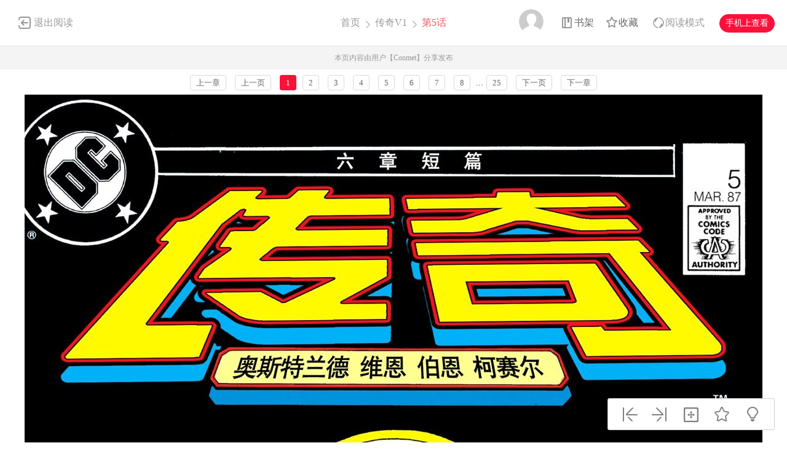

--- FILE ---
content_type: text/html; charset=utf-8
request_url: https://www.dm5.com/m571107/
body_size: 9543
content:
<!DOCTYPE html PUBLIC "-//W3C//DTD XHTML 1.0 Transitional//EN" "http://www.w3.org/TR/xhtml1/DTD/xhtml1-transitional.dtd">
<html xmlns="http://www.w3.org/1999/xhtml">
<head>
    <meta http-equiv="Content-Type" content="text/html; charset=utf-8" />
    <title>传奇V1漫画_第5话,_在线漫画阅读_动漫屋</title>
    <meta name="Description" content="传奇V15漫画简介：传说V1漫画 ，达克赛德再次将目标对准地球，决定和超...动漫屋提供传奇V15在线阅读和传奇V16第一时间更新，同时也是国内传奇V1漫画最快最全的在线漫画阅读网站 - 6第1页。" />
    <meta name="Keywords" content="传奇V1漫画,传奇V1第5话,传奇V1在线漫画" />
    <meta name="Author" content="动漫屋:好漫画,为看漫画的人而生、dm5.com" />
    <meta content="no-referrer-when-downgrade" name="referrer" />
    <!-- 样式引用 -->
    <link rel="stylesheet" type="text/css" href="https://css122us.cdndm5.com/v202508200911/dm5/css/reset.css" />
    <link rel="stylesheet" type="text/css" href="https://css122us.cdndm5.com/v202508200911/dm5/css/view.css" />
    <script src="https://css122us.cdndm5.com/v202508200911/dm5/js/jquery-1.8.3.min.js" type="text/javascript"></script>
    <script src="https://css122us.cdndm5.com/v202508200911/dm5/js/jquery.cookie.js" type="text/javascript"></script>
    <script src="https://css122us.cdndm5.com/v202508200911/dm5/js/chapternew_v22.js" type="text/javascript"></script>
    <link rel="stylesheet" href="https://css122us.cdndm5.com/v202508200911/dm5/css/account.css" />
    <script src="https://css122us.cdndm5.com/v202508200911/dm5/js/comm.js" type="text/javascript"></script>
    <script src="https://css122us.cdndm5.com/v202508200911/dm5/js/post.js" type="text/javascript"></script>
    <script src="https://css122us.cdndm5.com/v202508200911/dm5/js/login.js" type="text/javascript"></script>
    <script src="https://css122us.cdndm5.com/v202508200911/dm5/js/comics-dm5v3.js" type="text/javascript"></script>
    <script src="https://css122us.cdndm5.com/v202508200911/dm5/js/newtc.js" type="text/javascript"></script>
    <script src="https://css122us.cdndm5.com/v202508200911/dm5/js/newyb.js" type="text/javascript"></script>
    <script type="text/javascript">
        var isVip = "False";        var DM5_COOKIEDOMAIN='dm5.com';        var COMIC_MID = 21769;        var DM5_CURL = "/m571107/";        var DM5_CURL_END = "/m571107-end/";        var DM5_CTITLE = "传奇V1 第5话";        var DM5_MID=21769;        var DM5_CID=571107;        var DM5_IMAGE_COUNT=25;        var DM5_USERID = 0;        var DM5_FROM = "%2fm571107%2f";        var DM5_PAGETYPE = 9;        var DM5_PAGEINDEX = 1;        var DM5_PAGEPCOUNT = 1;        var DM5_POSTCOUNT=0;        var DM5_TIEBATOPICID='0';        var DM5_LOADIMAGEURL='https://css122us.cdndm5.com/v202508200911/dm5/images/loading.gif';        var DM5_LOADIMAGEURLW='https://css122us.cdndm5.com/dm5/images/newloading2.gif';        var DM5_LOADIMAGEURLWH='https://css122us.cdndm5.com/dm5/images/newloading3.gif';        var DM5_LOADINGIMAGE='https://css122us.cdndm5.com/v202508200911/dm5/images/loading.gif';        var DM5_READMODEL = 1;        var DM5_CURRENTFOCUS = 1;        var DM5_VIEWSIGN="041d003d77f74d155578ac83c377f16f";        var DM5_VIEWSIGN_DT="2026-01-23 02:10:49";        reseturl(window.location.href, DM5_CURL.substring(0, DM5_CURL.length - 1));    </script>
    <style type="text/css">
        div.yddiv iframe {        position:relative !important;        }    </style>
</head>
<body class="white">
    <div class="view-header-2" style="overflow:visible;position: inherit;">
        <a href="/manhua-chuanshuo-v-1/" class="back">退出阅读</a>
        <div class="title">
            <a href="/">首页</a>
            <span class="right-arrow"><a href="/manhua-chuanshuo-v-1/" title="传奇V1">传奇V1</a></span>
            <span class="active right-arrow">
            第5话            </span>
        </div>
        <div class="right-bar">
            <div class="hover">
                <a href="javascript:void(0);" class="avatar userbtn" >
                    <img data-isload="0" class="header-avatar" src="https://css122us.cdndm5.com/dm5/images/mrtx.gif" />
                </a>
            </div>
            <div class="hover" style="margin-left: 30px;">
                <a href="/bookmarker/" class="bookshelf" data-isload="0"  target="_blank">书架</a>
            </div>
            <a href="javascript:void(0)" class="collection">收藏</a>
            <div class="read-style-con">
                 <a href="javascript:void(0);" class="read-style readmode"  " val="1">阅读模式</a>
                <div class="info read-style-info">
<p>仅VIP会员可使用</p>                    <p>切换至高级阅读模式</p>
<a href="/vipopen/" target="_blank">开通VIP会员</a>                </div>
            </div>
            <a href="javascript:void(0)" class="phone">手机上查看<span class="code" style="height: auto;padding-bottom: 10px;"><img src="https://css122us.cdndm5.com/v202508200911/dm5/images/down-qrcode-2.png" /><p>扫码在手机上阅读</p></span></a>
        </div>
    </div>
    <div class="new-tip normal">本页内容由用户【Conmet】分享发布</div>
    <link rel="stylesheet" href="https://css122us.cdndm5.com/v202508200911/dm5/css/mobile/swiper-4.1.0.min.css" />
        <script src="https://css122us.cdndm5.com/v202508200911/dm5/js/mobile/swiper-4.1.0.min.js"></script>
	    <script type="text/javascript" src="//static.mediav.com/js/mvf_news_feed.js"></script>
    <div class="view-ad" style="margin-top: 5px;">
        <div class="container">
            <div class="view-ad-ct">
            </div>
        </div>
    </div>
    <div class="view-paging" style="margin-top:3px;">
        <div class="container">
            <a href="/m566484/" class="block" title="">上一章</a>
            <a href="javascript:ShowPre();" class="block">上一页</a>
            <div class="chapterpager" style="display: inline;" id="chapterpager"><span class="current">1</span><a href="/m571107-p2/">2</a>   <a href="/m571107-p3/">3</a>   <a href="/m571107-p4/">4</a>   <a href="/m571107-p5/">5</a>   <a href="/m571107-p6/">6</a>   <a href="/m571107-p7/">7</a>   <a href="/m571107-p8/">8</a>   ...<a href="/m571107-p25/">25</a>   </div>
            <a href="javascript:ShowNext();" class="block">下一页</a>
            <a href="/m603574/" class="block" title="">下一章</a>
        </div>
    </div>
            <div class="view-main" id="showimage" oncontextmenu="return false;" style="margin-top:5px;">
        <div class="item" id="cp_img" oncontextmenu="return false;"></div>
        <input type="hidden" id="dm5_key" value="" />
                        <script type="text/javascript">
            if (typeof (nav_lg_noshow) != "undefined" && nav_lg_noshow) {                    var nav_lg_txt="<div class=\"warning-bar\"><img src=\"https://css122us.cdndm5.com/v202508200911/dm5/images/sd/warning.png\"><p>尊敬的动漫屋用户，应《传奇V1》版权方的要求，现已删除清理《传奇V1》漫画的所有册及内容的链接和地址，请喜欢这部漫画的漫友购买书籍或杂志欣赏！为此给各位漫友带来的不便，敬请谅解！感谢您们多年来的支持和厚爱！</p></div>";                $('#showimage').replaceWith(nav_lg_txt);            }            else            {                chapterload2(DM5_CID, DM5_CTITLE, DM5_CURL, DM5_CURL_END);            }        </script>
    </div>
    <div class="view-paging" style="margin-top:5px;">
        <div class="container">
            <a href="/m566484/" class="block" title="">上一章</a>
            <a href="javascript:ShowPre();" class="block">上一页</a>
            <div class="chapterpager" style="display: inline;" id="chapterpager"><span class="current">1</span><a href="/m571107-p2/">2</a>   <a href="/m571107-p3/">3</a>   <a href="/m571107-p4/">4</a>   <a href="/m571107-p5/">5</a>   <a href="/m571107-p6/">6</a>   <a href="/m571107-p7/">7</a>   <a href="/m571107-p8/">8</a>   ...<a href="/m571107-p25/">25</a>   </div>
            <a href="javascript:ShowNext();" class="block">下一页</a>
            <a href="/m603574/" class="block" title="">下一章</a>
        </div>
    </div>
    <div class="view-ad" style="margin-top: 5px;">
        <div class="container">
            <div class="view-ad-ct">
            </div>
        </div>
    </div>
    <div class="view-comment" style="position:relative;">
        <div class="container" style="width:1180px;    overflow: visible;">
            <div style="float:left;width:858px;">
            <div class="view-comment-main">
                <div class="top">
                    <span>本章评论</span>
                    <span class="s commentcount" style="border-right:none">(共有0条评论)</span>
                    <div class="page bottom-page" >
                    </div>
                </div>
                <ul class="list">
                    <li class="solid">
                        <div class="cover"><img src="https://css122us.cdndm5.com/dm5/images/mrtx.gif" /></div>
                        <div class="info">
                            <form id="form1" name="form1" class="chaptercommentform" method="post" action="">
                                <textarea class="comment-input js_max_text_length" name="txt_recontent" placeholder="我来说两句..."></textarea>
                                <p class="comment-item">
                                    <span class="right"><span>请您文明上网，理性发言，注意文明用语</span><span class="red"></span><span></span><a href="javascript:void(0);" onclick="$('#form1').submit();" class="publish btn chaptercommentbtn">发表评论</a></span>
                                </p>
                            </form></div>
                    </li>
                    <li>
                        <ul class="postlist">
                        </ul>
                    </li>
                </ul>
                <img src="https://css122us.cdndm5.com/v202508200911/dm5/images/noComments.png" style="display: block;margin: 30px auto;" class="nocomments" />
                <div class="bottom-bar footer-bar" style="display:none;">
                <div class="bottom-page">
                </div>
            </div>
            </div>
                <div style="width: 920px;overflow: hidden;position: relative;left: -60px;padding-top: 20px;">
                </div>
            </div>
            <div class="view-comment-sub">
                <!--<div class="code-bar">
                    <img class="code" src="https://css122us.cdndm5.com/v202508200911/dm5/images/manhua_pc_code_1.png" />
                    <div class="info">
                        <p>扫一扫</p>
                        <p>手机上阅读本作品</p>
                    </div>
                </div>-->
                <div>
                    <img src="https://css122us.cdndm5.com/v202508200911/dm5/images/view_code_ad.jpg" />
                </div>
                <div class="sub-manga">
                    <div class="top">相关作品</div>
                    <ul class="list">
                            <li>
                                <div class="cover">
                                    <a href="/manhua-renzheshenguichuanqi-v-1/" title="忍者神龟传奇v1"><img src="https://mhfm6us.cdndm5.com/94/93282/20251125160704_130x174_14.jpg" /></a>
                                </div>
                                <div class="info">
                                    <p class="title"><a href="/manhua-renzheshenguichuanqi-v-1/" title="忍者神龟传奇v1">忍者神龟传奇v1</a></p>
                                    <p class="subtitle-new">
                                        本典藏版收录初代《忍者神龟传奇故事》第一卷全部内容...                                    </p>
                                    <p class="tip">
                                        <span>评分:</span><span class="mh-star-line star-2"></span>
                                    </p>
                                </div>
                            </li>
                            <li>
                                <div class="cover">
                                    <a href="/manhua-chuanqixingjue-marvel-now/" title="传奇星爵Marvel Now"><img src="https://mhfm4us.cdndm5.com/16/15774/20181127143046_130x174_11.jpg" /></a>
                                </div>
                                <div class="info">
                                    <p class="title"><a href="/manhua-chuanqixingjue-marvel-now/" title="传奇星爵Marvel Now">传奇星爵Marvel Now</a></p>
                                    <p class="subtitle-new">
                                        传奇星爵Marvel Now漫画 ，一般人类血统，一般外星血...                                    </p>
                                    <p class="tip">
                                        <span>评分:</span><span class="mh-star-line star-3"></span>
                                    </p>
                                </div>
                            </li>
                            <li>
                                <div class="cover">
                                    <a href="/manhua-zhanshenjingang-chuanqideshouhushen-v-1/" title="战神金刚：传奇的守护神V1"><img src="https://mhfm4us.cdndm5.com/55/54306/20191025233939_130x174_10.jpg" /></a>
                                </div>
                                <div class="info">
                                    <p class="title"><a href="/manhua-zhanshenjingang-chuanqideshouhushen-v-1/" title="战神金刚：传奇的守护神V1">战神金刚：传奇的守护神V1</a></p>
                                    <p class="subtitle-new">
                                        战神金刚：传奇的守护神V1漫画 ，五位毫不知情的青少...                                    </p>
                                    <p class="tip">
                                        <span>评分:</span><span class="mh-star-line star-3"></span>
                                    </p>
                                </div>
                            </li>
                            <li>
                                <div class="cover">
                                    <a href="/manhua-lukekaiqi-v-1/" title="卢克凯奇V1"><img src="https://mhfm7us.cdndm5.com/59/58918/20200411104654_130x174_12.jpg" /></a>
                                </div>
                                <div class="info">
                                    <p class="title"><a href="/manhua-lukekaiqi-v-1/" title="卢克凯奇V1">卢克凯奇V1</a></p>
                                    <p class="subtitle-new">
                                        他的名字叫做卢克凯奇，黑人帅哥，每天都要解决人们各...                                    </p>
                                    <p class="tip">
                                        <span>评分:</span><span class="mh-star-line star-3"></span>
                                    </p>
                                </div>
                            </li>
                            <li>
                                <div class="cover">
                                    <a href="/manhua-shenqishaonv-v-1/" title="神奇少女v1"><img src="https://mhfm7us.cdndm5.com/34/33979/20161130202125_130x174_15.jpg" /></a>
                                </div>
                                <div class="info">
                                    <p class="title"><a href="/manhua-shenqishaonv-v-1/" title="神奇少女v1">神奇少女v1</a></p>
                                    <p class="subtitle-new">
                                        神奇少女v1漫画 ，她的名字是卡桑德拉·珊德马克，她是...                                    </p>
                                    <p class="tip">
                                        <span>评分:</span><span class="mh-star-line star-3"></span>
                                    </p>
                                </div>
                            </li>
                            <li>
                                <div class="cover">
                                    <a href="/manhua-jingqituandui-v-1/" title="惊奇团队v1"><img src="https://mhfm8us.cdndm5.com/40/39373/20171117132849_130x174_13.jpg" /></a>
                                </div>
                                <div class="info">
                                    <p class="title"><a href="/manhua-jingqituandui-v-1/" title="惊奇团队v1">惊奇团队v1</a></p>
                                    <p class="subtitle-new">
                                        惊奇团队v1漫画 ，首次出场新人物暴力膜（暴蛤侠），...                                    </p>
                                    <p class="tip">
                                        <span>评分:</span><span class="mh-star-line star-3"></span>
                                    </p>
                                </div>
                            </li>
                            <li>
                                <div class="cover">
                                    <a href="/manhua-sitelanqi-v-1/" title="斯特兰奇v1"><img src="https://mhfm1us.cdndm5.com/35/34319/20161225155932_130x174_11.jpg" /></a>
                                </div>
                                <div class="info">
                                    <p class="title"><a href="/manhua-sitelanqi-v-1/" title="斯特兰奇v1">斯特兰奇v1</a></p>
                                    <p class="subtitle-new">
                                        斯特兰奇v1漫画 ，斯特兰奇成为法师之路                                    </p>
                                    <p class="tip">
                                        <span>评分:</span><span class="mh-star-line star-3"></span>
                                    </p>
                                </div>
                            </li>
                            <li>
                                <div class="cover">
                                    <a href="/manhua-shenjinvxia-v-1/" title="神奇女侠v1"><img src="https://mhfm6us.cdndm5.com/20/19223/20180901121745_130x174_14.jpg" /></a>
                                </div>
                                <div class="info">
                                    <p class="title"><a href="/manhua-shenjinvxia-v-1/" title="神奇女侠v1">神奇女侠v1</a></p>
                                    <p class="subtitle-new">
                                        神奇女侠V1漫画 ，这位勇敢的亚马逊要拼尽全力拯救一...                                    </p>
                                    <p class="tip">
                                        <span>评分:</span><span class="mh-star-line star-3"></span>
                                    </p>
                                </div>
                            </li>
                    </ul>
                </div>
            </div>
        </div>
    </div>
    <div class="view-mask" id="last-mask" style="display:none;z-index:900"></div>
     <div class="view-ad" style="margin-top: 3px;">
        <div class="container">
             <!---->
        </div>
    </div>
    <div class="view-mask" id="last-mask" style="display:none;"></div>
    <div class="view-win" id="last-win" style="display:none;z-index:900">
        <a href="javascript:void(0);" onclick="$('#last-mask').hide();$('#last-win').hide();"><img style="position: absolute;right: -32px;background-color: #fff;padding: 5px;top: 0;" src="https://css122us.cdndm5.com/v202508200911/dm5/images/cross_red.png" /></a>
        <p class="title">
            <span class="view-voice">您已经阅览完本章节</span>
            <span class="right">
                <a href="javascript:void(0)" class="view-code phone">手机上阅读<span class="code" style="height: auto;padding-bottom: 10px;"><img src="https://css122us.cdndm5.com/v202508200911/dm5/images/down-qrcode-2.png" /><span>扫码在手机上阅读</span></span></a>
                <a href="javascript:void(0)" class="view-collection collection" >收藏</a>
                <a href="/manhua-chuanshuo-v-1/" class="view-btn-back">返回目录</a>
                <a href="/m603574/" title="传奇V1 第6话" class="view-btn-next">阅览下一章节</a>
            </span>
        </p>
        <a href="/vipopen/" target="_blank"><img class="banner" src="https://css122us.cdndm5.com/v202508200911/dm5/images/view-win-img.png" /></a>
        <ul class="view-win-list">
                <li>
                    <a href="/m603574/" title="第6话">第6话</a>
                </li>
                <li>
                    <a href="/m571107/" title="第5话">第5话</a>
                </li>
                <li>
                    <a href="/m566484/" title="第4话">第4话</a>
                </li>
                <li>
                    <a href="/m561912/" title="第3话">第3话</a>
                </li>
                <li>
                    <a href="/m560372/" title="第2话">第2话</a>
                </li>
                <li>
                    <a href="/m238492/" title="第1话">第1话</a>
                </li>
        </ul>
    </div>
    <div class="rightToolBar">
        <a href="/m566484/" title="第4话" class="logo_1"><div class="tip">上一话</div></a>
        <a href="/m603574/" title="第6话" class="logo_2"><div class="tip">下一话</div></a>
        <a href="javascript:void(0);" onclick="setautosize(this);resetimagesize();" title="自适应" class="logo_3 "><div class="tip">自适应</div></a>
        <a href="javascript:void(0);" class="logo_4 view-collection collection" title="收藏"><div class="tip">收藏</div></a>
        <a href="javascript:switchlight();" class="logo_5"><div class="tip" id="lightTip">关灯</div></a>
    </div>
 <footer class="footer container-fluid">
     <section class="container">
         <div class="footer-left">
             <p class="footer-logo">
                 <a href="/">
                     <img src="https://css122us.cdndm5.com/v202508200911/dm5/images/logo-big.png" alt="">
                 </a>
             </p>
             <p class="link">
                 <span><a href="/about/" target="_blank">关于我们</a></span>
                 <span><a href="/help/" target="_blank">建议与投诉</a></span>
                 <span><a href="/mianze/" target="_blank">版权声明</a></span>
             </p>
             <p>
Copyright (C) 2005-2022 www.dm5.com 动漫屋 All rights reserved             </p>
             <p>
             </p>
         </div>
         <div class="footer-rigth">
             <ul class="qrcode-list">
                 <li>
                     <img width="100" height="100" src="https://css122us.cdndm5.com/v202508200911/dm5/images/down-qrcode-2.png" alt="">
                     <span>手机APP</span>
                 </li>
                 <li>
                     <img width="100" height="100" src="https://css122us.cdndm5.com/v202508200911/dm5/images/weibo.png" alt="">
                     <span>新浪微博</span>
                 </li>
             </ul>
         </div>
     </section>
 </footer>
    <div class="alertTop_1" style="display: none;"><p id="alertTop_1"></p></div>
    <script type="text/javascript">
        function getTextCount(item){            $(item).parent().find('.red').text(180-$(item).val().length);        }    </script>
    <section class="modal-wrap" style="display: none;z-index:1000">
    <div class="modal">
        <div class="modal-body login-modal">
            <span class="close"><i class="icon icon-close"></i></span>
            <h1>登录</h1>
            <div class="account-login-form">
                <div class="form-wrap">
                    <p class="tip color-main"></p>
                    <p><input name="txt_name" type="text" autocomplete="off" value="" placeholder="您的手机号／邮箱／用户名"></p>
                    <p style="margin-bottom:15px;"><input name="txt_password" type="password" autocomplete="off" value="" placeholder="密码"></p>
                    <p class="verify">
                        <div style="width:400px;padding:0;overflow:hidden;margin-bottom:10px;font-size:14px;display:block;">
                            <div style="color:#555;height:16px;line-height:16px;margin:0 1px 8px;position:relative">
                                <label style="font-size:14px;opacity:1;position:absolute;transform:translate(0px, 0px);transition:all 0.25s ease-out 0s;vertical-align:baseline">请点击下方图片，旋转至正确方向</label>
                                <a class="rotate-refresh" style="background-position: 0% -76px;cursor:pointer;position:absolute;right:0;top:0;color:#1a66b3;text-decoration:none">换一组</a>
                            </div>
                            <div class="rotate-background" style="cursor:pointer;float:left; background-position: 0px 0px;background-repeat:no-repeat;margin:0 1px 0;height:76px;width:76px;display:block;">
                                <input type="hidden" value="0" />
                            </div>
                            <div class="rotate-background" style="cursor:pointer;float:left; background-position: -76px 0px;background-repeat:no-repeat;margin:0 1px 0;height:76px;width:76px;display:block;">
                                <input type="hidden" value="0" />
                            </div>
                            <div class="rotate-background" style="cursor:pointer;float:left; background-position: -152px 0px;background-repeat:no-repeat;margin:0 1px 0;height:76px;width:76px;display:block;">
                                <input type="hidden" value="0" />
                            </div>
                            <div class="rotate-background" style="cursor:pointer;float:left; background-position: -228px 0px;background-repeat:no-repeat;margin:0 1px 0;height:76px;width:76px;display:block;">
                                <input type="hidden" value="0" />
                            </div>
                        </div>
                        <input type="hidden" name="txt_code" style="display:none" />
                    </p>
                    <p>
                        <button id="btnLogin" class="button">立即登录</button>
                    </p>
                    <p class="options">
                        <label><input name="remember" type="checkbox" value="1">自动登录</label>
                        <span class="find-pwd"><a href="/back/">忘记密码？</a></span>
                        <span class="tabs-link pull-right"><a class="" href="/register/">去注册</a></span>
                    </p>
                </div>
                <dl class="three" style="display:none">
                    <dt>其他账号登录</dt>
                    <dd><span><img src="https://css122us.cdndm5.com/v202508200911/dm5/images/account-icon-facebook.png" alt=""></span></dd>
                    <dd><span><img src="https://css122us.cdndm5.com/v202508200911/dm5/images/account-icon-vk.png" alt=""></span></dd>
                    <dd><span><img src="https://css122us.cdndm5.com/v202508200911/dm5/images/account-icon-ok.png" alt=""></span></dd>
                    <dd><span><img src="https://css122us.cdndm5.com/v202508200911/dm5/images/account-icon-instagram.png" alt=""></span></dd>
                    <dd><span><img src="https://css122us.cdndm5.com/v202508200911/dm5/images/account-icon-twitter.png" alt=""></span></dd>
                    <dd><span><img src="https://css122us.cdndm5.com/v202508200911/dm5/images/account-icon-rss.png" alt=""></span></dd>
                </dl>
            </div>
        </div>
    </div>
    </section>
        <script type="text/javascript">if(adLimit)adLimit();function adjs() {}</script>        <script type="text/javascript">
        $(document.body).resize(function (e) {            adjs();        });        </script>
      <script type="text/javascript">
        var mh_apkhost = "usdown.cdndm5.com";        if($('body').hasClass('white')){$('.mato5').css({ color: '#252525' });}else{$('.mato5').css({ color: '#ffffff' });}          function switchlight() {              $('body').toggleClass('white');              if ($('body').hasClass('white')) {                  $.cookie('isLight', 'on', { path: '/', expires: 365 });                  $('.mato5').css({ color: '#252525' });                  $('#lightTip').text('关灯');              } else {                  $.cookie('isLight', 'off', { path: '/', expires: 365 });                  $('.mato5').css({color:'#ffffff'});                  $('#lightTip').text('开灯');              }          }      </script>
           <div style="display:none">
        <script type="text/javascript">
        (function () {
            var ga = document.createElement('script'); ga.type = 'text/javascript'; ga.async = true;
            ga.src = "//hm.baidu.com/hm.js?fa0ea664baca46780244c3019bbfa951";
            var s = document.getElementsByTagName('script')[0]; s.parentNode.insertBefore(ga, s);
        })();
</script>
<script type="text/javascript">
        (function () {
            var ga = document.createElement('script'); ga.type = 'text/javascript'; ga.async = true;
            ga.src =('https:' == document.location.protocol ? 'https://' : 'http://') + "w.cnzz.com/c.php?id=30089965";
            var s = document.getElementsByTagName('script')[0]; s.parentNode.insertBefore(ga, s);
        })();//1277928702
    </script><!-- Google tag (gtag.js) -->
<script async src="https://www.googletagmanager.com/gtag/js?id=G-MP98J9MJ9J"></script>
<script>
  window.dataLayer = window.dataLayer || [];
  function gtag(){dataLayer.push(arguments);}
  gtag('js', new Date());

  gtag('config', 'G-MP98J9MJ9J');
</script><script type="text/javascript">
        (function () {
            var ga = document.createElement('script'); ga.type = 'text/javascript'; ga.async = true;
            ga.src = ('https:' == document.location.protocol ? 'https://' : 'http://')+"w.cnzz.com/c.php?id=30090267";
            var s = document.getElementsByTagName('script')[0]; s.parentNode.insertBefore(ga, s);
        })();//1277928762
    </script><script>
var _hmt = _hmt || [];
(function() {
  var hm = document.createElement("script");
  hm.src = "//hm.baidu.com/hm.js?6580fa76366dd7bfcf663327c0bcfbe2";
  var s = document.getElementsByTagName("script")[0]; 
  s.parentNode.insertBefore(hm, s);
})();
</script><script type="text/javascript">
var doubtfuluid=0;
        (function () {
            var ga = document.createElement('script'); ga.type = 'text/javascript'; ga.async = true;
            ga.src ='https://css122us.cdndm5.com/v202508200911/dm5/js/u-fp.min.js';
            var s = document.getElementsByTagName('script')[0]; s.parentNode.insertBefore(ga, s);
        })();
    </script>    </div>
<script type="text/javascript">
    $(window).scroll(function(){        if($(window).scrollTop() + $(window).height() > $('.view-comment').offset().top + $('.view-comment-sub').height() + 20){            if($(window).scrollTop() + $(window).height() > $(document).height() - $('footer').height() - 78){                $('.view-comment').css('min-height',$('.view-comment-sub').height() + 'px');                $('.view-comment-sub').css({'position': 'absolute','left': '50%','margin-left': '300px','bottom': '20px'});            }            else{                $('.view-comment').css('min-height',$('.view-comment-sub').height() + 'px');                $('.view-comment-sub').css({'position': 'fixed','left': '50%','margin-left': '300px','bottom': '20px'});            }        }else{            $('.view-comment-sub').css({'position': 'relative','left': '0','margin-left': '0','bottom': '0'});        }    });</script>
    <script type="text/javascript">
        function setEdShow(){		    var date = new Date();		    date.setTime(date.getTime()+86400000);	        $.cookie('edShow', '1', { expires: date, path: '/' });	        $('#edShow').remove();	    }    </script>
</body>
</html>

--- FILE ---
content_type: text/css
request_url: https://css122us.cdndm5.com/v202508200911/dm5/css/view.css
body_size: 78291
content:
input:-webkit-autofill {-webkit-box-shadow: 0 0 0 1000px white inset !important;}
.container{width: 1200px;margin: 0 auto;overflow: hidden;}
.view-ad-ct{width: 960px;margin: 0 auto;overflow: hidden;}
.vip .view-left-comment ::-webkit-scrollbar-track-piece {background-color: #000; }
.vip .view-left-comment ::-webkit-scrollbar {width: 8px;height: 4px; }
.vip .view-left-comment ::-webkit-scrollbar-thumb {background-color: #353535;background-clip: padding-box;min-height: 28px;border-radius: 4px; }

.vip.theme-white .view-left-comment ::-webkit-scrollbar-track-piece {background-color: #e8e8e8; }
.vip.theme-white .view-left-comment ::-webkit-scrollbar {width: 8px;height: 4px; }
.vip.theme-white .view-left-comment ::-webkit-scrollbar-thumb {background-color: #bababa;background-clip: padding-box;min-height: 28px;border-radius: 4px; }

.vip .page-now ::-webkit-scrollbar-track-piece {background-color: #000; }
.vip .page-now ::-webkit-scrollbar {width: 8px;height: 4px; }
.vip .page-now ::-webkit-scrollbar-thumb {background-color: #353535;background-clip: padding-box;min-height: 28px;border-radius: 4px; }

.vip.theme-white .page-now ::-webkit-scrollbar-track-piece {background-color: #e8e8e8; }
.vip.theme-white .page-now ::-webkit-scrollbar {width: 8px;height: 4px; }
.vip.theme-white .page-now ::-webkit-scrollbar-thumb {background-color: #bababa;background-clip: padding-box;min-height: 28px;border-radius: 4px; }

.vip .view-chapter ::-webkit-scrollbar-track-piece {background-color: #000; }
.vip .view-chapter ::-webkit-scrollbar {width: 8px;height: 4px; }
.vip .view-chapter ::-webkit-scrollbar-thumb {background-color: #353535;background-clip: padding-box;min-height: 28px;border-radius: 4px; }

.vip.theme-white .view-chapter ::-webkit-scrollbar-track-piece {background-color: #e8e8e8; }
.vip.theme-white .view-chapter ::-webkit-scrollbar {width: 8px;height: 4px; }
.vip.theme-white .view-chapter ::-webkit-scrollbar-thumb {background-color: #bababa;background-clip: padding-box;min-height: 28px;border-radius: 4px; }

body{background-color: #272727;}
body.white{background-color: #fff;}

.view-header{height: 74px; line-height: 74px; background: #1E1E1F; border-bottom: 1px solid #1E1E1F;}
.view-header .back{float: left;font-size: 16px;color: #999999;padding-left: 25px;background-image: url(../images/view-back.png);background-repeat: no-repeat;background-position: 0px 27px;}
.view-header .ctitle{float: left;margin-left: 155px;font-size: 16px;color: #999999;width: 560px;white-space: nowrap;overflow: hidden;text-overflow: ellipsis;}
.view-header .ctitle .right-arrow{padding-left: 20px;background-image: url(../images/arrow-right.png);background-repeat: no-repeat;background-position: 5px 6px;}
.view-header .ctitle .active{font-size: 16px;color: #FFFFFF;}
.view-header .ctitle a{color: #999999;}
.view-header .ctitle a:hover{color: #FD113A;}
.view-header .right-bar{float: right;position: relative;}
.view-header .right-bar .avatar{vertical-align: top;height: 74px;display: inline-block;padding-top: 15px;}
.view-header .right-bar .avatar img{width: 40px;height: 40px;border-radius: 20px;}
.view-header .right-bar .login,.view-header .right-bar a{font-size: 16px;color: #666666;display: inline-block;}
.view-header .right-bar .login:hover,.view-header .right-bar a:hover{color: #FD113A;}
.view-header .right-bar .bookshelf{font-size: 16px;color: #666666;padding-left: 20px;background-image: url(../images/view-bookshelf.png);background-repeat: no-repeat;background-position: 0px 28px;}
.view-header .right-bar .collection{font-size: 16px;color: #666666;padding-left: 20px;background-image: url(../images/view-collection.png);background-repeat: no-repeat;background-position: 0px 27px;margin:0 20px;}
.view-header .right-bar .collection.active{background-image: url(../images/view-collection-active.png);background-repeat: no-repeat;background-position: 0px 27px;}
.view-header .right-bar .phone{font-size: 14px;color: #FFFFFF;background: #FD113A;width: 90px;height: 30px;border-radius: 15px;display: inline-block;line-height: 30px;text-align: center;margin-left: 20px;position: relative;}
.view-header .right-bar .phone:hover{color: #FFFFFF;}
.view-header .right-bar .phone .code{right: -15px;top: 45px;}

body.white .view-header{background: #fff;border-bottom: 1px solid #ededed;}
body.white .view-header .ctitle .active{color: #FD113A;}
body.white .view-header .ctitle a{color: #444;}

.view-header-2{height: 74px;line-height: 74px;overflow: hidden;background: #1E1E1F;text-align: center;position: fixed;left: 0;top: -74px;width: 100%;z-index: 999;transition: top 0.5s;-moz-transition: top 0.5s;-webkit-transition: top 0.5s;-o-transition: top 0.5s;border-bottom: 1px solid #1E1E1F;}
.toolbar .view-header-2{top: 0px;}
.toolbar1 .view-header-2{top: 0px;}
.view-header-2 .back{position: absolute;font-size: 16px;color: #999999;padding-left: 25px;background-image: url(../images/view-back.png);background-repeat: no-repeat;background-position: 0px 27px;left: 30px;top: 0;}
.view-header-2 .title{font-size: 16px;color: #999999;}
.view-header-2 a{color: #999999;display: inline-block;}
.view-header-2 a:hover{color: #fff;}
.view-header-2 .title .right-arrow{padding-left: 20px;background-image: url(../images/arrow-right.png);background-repeat: no-repeat;background-position: 5px 6px;}
.view-header-2 .title .active{font-size: 16px;color: #FFFFFF;}
.view-header-2 .right-bar{position: absolute;right: 20px;top: 0;}
.view-header-2 .right-bar .avatar{vertical-align: top;height: 74px;display: inline-block;padding-top: 15px;}
.view-header-2 .right-bar .avatar img{width: 40px;height: 40px;border-radius: 20px;}
.view-header-2 .right-bar .login{font-size: 16px;color: #666666;}
.view-header-2 .right-bar .bookshelf{font-size: 16px;color: #666666;padding-left: 20px;background-image: url(../images/view-bookshelf.png);background-repeat: no-repeat;background-position: 0px 28px;}
.view-header-2 .right-bar .collection{font-size: 16px;color: #666666;padding-left: 20px;background-image: url(../images/view-collection.png);background-repeat: no-repeat;background-position: 0px 27px;margin:0 20px;}
.view-header-2 .right-bar .collection.active{background-image: url(../images/view-collection-active.png);background-repeat: no-repeat;background-position: 0px 28px;}
.view-header-2 .right-bar .phone{font-size: 14px;color: #FFFFFF;background: #FD113A;width: 90px;height: 30px;border-radius: 15px;display: inline-block;line-height: 30px;text-align: center;margin-left: 20px;}

body.white .view-header-2 .right-bar .phone:hover{color: #FFFFFF;}
body.white .view-header-2 .title .right-arrow,body.theme-white .view-header-2 .title .right-arrow{padding-left: 20px;background-image: url(../images/arrow-right-a.png);background-repeat: no-repeat;background-position: 5px 6px;}
body.white .view-header-2 a,body.theme-white .view-header-2 a{color: #999999;}
body.white .view-header-2 a:hover{color: #f7545a;}
body.theme-white .view-header-2{background: #fff;border-bottom: 1px solid #ededed;}
body.white .view-header-2{background: #fff;border-bottom: 1px solid #ededed;}

.view-ad{overflow: hidden;margin-top: 30px;}
.view-ad .ad{height: 260px;width: 380px;overflow: hidden;display: block;float: left;margin-left: 30px;}
.view-ad .ad:first-child{margin-left: 0;}
.view-ad .ad-banner{height: 90px;width: 1200px;overflow: hidden;display: block;}

.view-paging{margin-top: 30px;text-align: right;height: 28px;line-height: 28px;font-size: 14px;color: #fff;text-align: center;}
.view-paging a,.view-paging span{background: #666666;border-radius: 4px;font-size: 13px;color: #D7D7D7;padding: 5px 10px;margin: 0 5px;}
.view-paging a.current,.view-paging span.current,.view-paging a:hover{background: #FD113A;color: #fff;}
.view-paging span{color: #D7D7D7;font-size: 13px;padding: 5px 10px;}

body.white .view-paging{color: #444;}
body.white .view-paging a,body.white .view-paging span{background: #FFFFFF;border: 1px solid #D9D9D9;color: #666666;padding: 4px 9px;}
body.white .view-paging a.current,body.white .view-paging span.current,body.white .view-paging a:hover{background: #FD113A;color: #fff;border: 1px solid #FD113A;}
body.white .view-paging a:hover{background: #fff;color: #FD113A;border: 1px solid #FD113A;}

.view-main{margin-top: 30px;text-align: center;min-height: 600px;-webkit-user-select: none;-moz-user-select: none;-ms-user-select: none;user-select: none;}

.view-main-2{height: 100%;width: 100%;text-align: center;position: absolute;font-size: 0;}
.view-main-2 .img{height: 100%;max-width: 100%;display: block;margin: 0 auto;}
.view-main-2 .page-left{position: absolute;left: 40px;top: 50%;margin-top: -30px;z-index: 99;}
.view-main-2 .page-right{position: absolute;right: 40px;top: 50%;margin-top: -30px;z-index: 99;}

.view-comment{margin-top: 30px;overflow: hidden;}
.view-comment-main{width: 858px;background: #666666;float: left;border: 1px solid #666;}
.vip .view-comment-main{width: 700px;border: none;}
.vip .view-comment-main{background: #121212;}
.view-comment-main .top{height: 68px;line-height: 68px;border-bottom: 1px solid #999999;}
body.theme-white.vip .view-comment-main .top{border-bottom: 1px solid #aaa;}
.view-comment-main .top.new{height: 42px;line-height: 42px;position: fixed;top: 74px;left: -860px;background-color: #000;font-size: 16px;border-top-right-radius: 8px;width: 700px;transition: left 0.5s;-moz-transition: left 0.5s;-webkit-transition: left 0.5s;-o-transition: left 0.5s;border-bottom: 1px solid #000;}
.view-comment-main .top span{font-size: 16px;color: #FFFFFF;margin-left: 20px;}
.view-comment-main .top span.s{font-size: 13px;color: #FFFFFF;margin-left: 10px;padding-right: 20px;border-right: 1px solid #fff;}
.view-comment-main .top .page{float: right;margin-right: 30px;height: 30px;line-height: 30px;font-size: 0;margin-top: 20px;}
.view-comment-main .top .page a,.view-comment-main .top .page span{font-family: monospace;background: #252525;border-radius: 4px;font-size: 12px;color: #FFFFFF;padding: 0 10px;margin: 0 5px;display: inline-block;height: 28px;line-height: 28px;}
.view-comment-main .top .page a.active,.view-comment-main .top .page a:hover,.view-comment-main .top .page span.current{background: #FD113A;}
.view-comment-main .list{overflow: hidden;}
.view-comment-main .list li{float: left;overflow: hidden;padding-top: 22px;}
.view-comment-main .list li.solid{border-bottom: 1px solid #999999;padding-bottom: 25px;}
.view-comment-main .list li.dashed .info{border-bottom: 1px dashed #999;padding-bottom: 25px;}
.vip .view-comment-main .list li.dashed .info{border-bottom: 1px dashed #272727;}
.view-comment-main .list li .cover{width: 50px;margin-left: 20px;float: left;}
.view-comment-main .list li .cover img{width: 50px;height: 50px;border-radius: 25px;}
.view-comment-main .list li .info{width: 740px;float: left;margin-left: 10px;}
.vip .view-comment-main .list li .info{width: 580px;}
.view-comment-main .list li .info .title{font-size: 13px;color: #fff;margin-top: 10px;font-weight: bold;}
.view-comment-main .list li .info .title .vip{font-weight: normal;font-size: 12px;color: #FF5A00;border: 1px solid #FF5A00;border-radius: 2px;background-color: #fff;padding: 0 3px;margin-left: 10px;}
.view-comment-main .list li .info .title .year{font-weight: normal;font-size: 12px;color: #FD113A;border: 1px solid #FD113A;border-radius: 2px;background-color: #fff;padding: 0 3px;margin-left: 10px;}
.view-comment-main .list li .info .content{font-size: 13px;color: #D7D7D7;margin-top: 15px; overflow-wrap:break-word;line-height: 22px;}
.view-comment-main .list li .info .bottom{font-size: 13px;color: #D7D7D7;margin-top: 30px;}
.view-comment-main .list li .info .bottom .right{float: right;}
.view-comment-main .list li .info .bottom .right .zan{font-size: 13px;color: #D7D7D7;padding-left: 20px;background-image: url(../images/view-logo-3.png);background-repeat: no-repeat;background-position: 0px 0px;}
.view-comment-main .list li .info .bottom .right .zan.active{background-image: url(../images/view-logo-3-a.png);}
.view-comment-main .list li .info .bottom .right .comment{font-size: 13px;color: #D7D7D7;padding-left: 20px;background-image: url(../images/view-logo-4.png);background-repeat: no-repeat;background-position: 0px 1px;margin-left: 30px;}
.view-comment-main .list li .info textarea{width: 708px;border: 0;outline: none;margin-left: 10px;height: 100px;padding: 10px;resize: none;border: 1px solid #fff;}
.view-comment-main .list li .info .comment-item{padding-top: 30px;font-size: 13px;color: #D7D7D7;padding-left: 10px;overflow: hidden;}
.view-comment-main .list li .info .comment-item .logo-1{background-image: url(../images/view-logo-2.png);background-repeat: no-repeat;background-position: 0px 0px;padding-left: 20px;color: #D7D7D7;}
.view-comment-main .list li .info .comment-item .logo-2{background-image: url(../images/view-logo-1.png);background-repeat: no-repeat;background-position: 0px 0px;padding-left: 20px;color: #D7D7D7;margin-left: 10px;}
.view-comment-main .list li .info .comment-item .right{float: right;}
.view-comment-main .list li .info .comment-item .right .red,body.vip .view-comment-main .list li .info .comment-item .right .red{color: #FD113A;}
.view-comment-main .list li .info .comment-item .right .btn,.view-comment-main .list li .info .comment-item .right .publish{background: #FD113A;border-radius: 3px;font-size: 16px;color: #FFFFFF;height: 36px;line-height: 36px;width: 100px;text-align: center;display: inline-block;margin-left: 20px;vertical-align: top;position: relative;top: -8px;}
.view-comment-main .list li .child-list .info .comment-item span{color:#D7D7D7;}
body.theme-white.vip .view-comment-main .list li .info .comment-item span,body.vip .view-comment-main .list li .child-list .info .comment-item span,.view-comment-main .list li .info .comment-item span{color:#969696}
body.white .view-comment-main .list li .child-list .info .comment-item span{color:#999;}
.view-comment-main .child-list{overflow: hidden;background: #999;border-radius: 10px;margin-top: 25px;}
.vip .view-comment-main .child-list{background: #282828;}
.view-comment-main .child-list li:last-child .info{border-bottom: none;}
.view-comment-main .child-list li .info{width: 640px;}
.vip .view-comment-main .child-list li .info{width: 480px;padding-right: 20px;}
.view-comment-main .child-list li .info textarea{margin-left: 0;width: 618px;margin-top: 10px;background: #fff;height: 100px;}
.view-comment-main .bottom-bar{background-color: #272727;overflow: hidden;padding-top: 30px;padding-bottom: 30px;margin: -1px;border-top: 1px solid #272727;}
.view-comment-main .bottom-bar.gary{background-color: #666;}
.vip .view-comment-main .bottom-bar.gary{background-color: #121212;}
.view-comment-main .bottom-page{float: right;margin-right: 30px;}
.view-comment-main .bottom-page a,.view-comment-main .bottom-page span{font-family: monospace;background: #999;border-radius: 4px;font-size: 12px;color: #FFFFFF;padding: 0 10px;margin: 0 5px;display: inline-block;height: 28px;line-height: 28px;}
.view-comment-main .bottom-page a.active,.view-comment-main .bottom-page a:hover,.view-comment-main .bottom-page span.current{background: #FD113A;}
.view-comment-main .child-list li.open {text-align: center;width: 100%;padding: 0;}
.view-comment-main .child-list li.open a {font-size: 13px;text-decoration: underline;color: #fff;display: block;padding-top: 24px;}
.view-comment-main .child-list li.open:last-child a{padding: 24px;}
.view-comment-main .list .postlist>li:first-child{padding-top: 0;}

body.theme-dark.vip .view-comment-main .list li .info textarea{width: 548px;}
body.theme-dark.vip .view-comment-main .child-list li .info textarea{width: 460px;}

body.white .view-comment-main .child-list li.open a,body.theme-white .view-comment-main .child-list li.open a{color: #999;}
body.theme-white.vip .view-comment-main .top.new{background-color: #fff;border: 1px solid #ededed;width: 698px;}
body.theme-white.vip .view-comment-main{background: #fff;}
body.theme-white.vip .view-comment-main .bottom-bar.gary{background-color: #fff;}
body.white .view-comment-main .list li .info .bottom .right .zan.active{background-image: url(../images/view-logo-3-w-a.png);}
body.white .view-comment-main .list li .info .comment-item .logo-1{background-image: url(../images/view-logo-2.png);background-repeat: no-repeat;background-position: 0px 0px;padding-left: 20px;color: #999;}
body.white .view-comment-main .list li .info .comment-item .logo-2{background-image: url(../images/view-logo-1.png);background-repeat: no-repeat;background-position: 0px 0px;padding-left: 20px;color: #999;margin-left: 10px;}
body.white .view-comment-main .list li .info .comment-item{font-size: 13px;color: #999;padding-left: 10px;}
body.white .view-comment-main .list li .info .content{font-size: 13px;color: #999;margin-top: 15px;}
body.white .view-comment-main .list li .info .bottom{font-size: 13px;color: #999;margin-top: 30px;}
body.white .view-comment-main .list li .info .bottom .right .zan{font-size: 13px;color: #999;padding-left: 20px;background-image: url(../images/view-logo-3.png);background-repeat: no-repeat;background-position: 0px 0px;}
body.white .view-comment-main .list li .info .bottom .right .comment{font-size: 13px;color: #999;padding-left: 20px;background-image: url(../images/view-logo-4.png);background-repeat: no-repeat;background-position: 0px 1px;margin-left: 30px;}
body.white .view-comment-main .list li.solid{border-bottom: 1px solid #ededed;padding-bottom: 25px;}
body.white .view-comment-main .list li.dashed .info{border-bottom: 1px dashed #ededed;padding-bottom: 25px;}
body.white .view-comment-main .top .page a,body.white .view-comment-main .top .page span{background-color: #fff;color: #666;border: 1px solid #d9d9d9;height: 26px;line-height: 26px;padding: 0 9px;}
body.white .view-comment-main .top .page a.active,body.white .view-comment-main .top .page a:hover,body.white .view-comment-main .top .page span.current{background: #FD113A;color: #fff;border: 1px solid #FD113A;}
body.white .view-comment-main{width: 858px;border: 1px solid #d9d9d9;}
body.white .view-comment-main .top{border-bottom: 1px solid #ededed;}
body.white .view-comment-main .top span{color: #252525;}
body.theme-white .view-comment-main .top span{color: #252525;}
body.white .view-comment-main .top span.s{color: #999;}
body.white .view-comment-main{background: #fff;}
body.white .view-comment-main .list li .info .title{color: #252525;}
body.white .view-comment-main .list li .info textarea{width: 708px;border: 1px solid #d9d9d9;}
body.white .view-comment-main .child-list{background: #f8f8f8;}
body.white .view-comment-main .child-list li .info textarea{background: #fff;width: 618px;border: 1px solid #d9d9d9;}
body.white .view-comment-main .child-list li:last-child .info{border-bottom: none;}
body.white .view-comment-main .bottom-bar{background-color: #fff;margin: -1px;border-top: 1px solid #d9d9d9;}
body.white .view-comment-main .bottom-page a,body.white .view-comment-main .bottom-page span{background-color: #fff;color: #666;border: 1px solid #d9d9d9;height: 26px;line-height: 26px;padding: 0 9px;}
body.white .view-comment-main .bottom-page a.active,body.white .view-comment-main .bottom-page a:hover,body.white .view-comment-main .bottom-page span.current{background: #FD113A;color: #fff;border: 1px solid #FD113A;}

body.theme-white .view-comment-main .list li .info .bottom .right .zan.active{background-image: url(../images/view-logo-3-w-a.png);}
body.theme-white .view-comment-main .list li .info .comment-item .logo-1{background-image: url(../images/view-logo-2.png);background-repeat: no-repeat;background-position: 0px 0px;padding-left: 20px;color: #999;}
body.theme-white .view-comment-main .list li .info .comment-item .logo-2{background-image: url(../images/view-logo-1.png);background-repeat: no-repeat;background-position: 0px 0px;padding-left: 20px;color: #999;margin-left: 10px;}
body.theme-white .view-comment-main .list li .info .comment-item{font-size: 13px;color: #999;padding-left: 10px;}
body.theme-white .view-comment-main .list li .info .content{font-size: 13px;color: #666;margin-top: 15px;}
body.theme-white .view-comment-main .list li .info .bottom{font-size: 13px;color: #999;margin-top: 30px;}
body.theme-white .view-comment-main .list li .info .bottom .right .zan{font-size: 13px;color: #999;padding-left: 20px;background-image: url(../images/view-logo-3.png);background-repeat: no-repeat;background-position: 0px 0px;}
body.theme-white .view-comment-main .list li .info .bottom .right .comment{font-size: 13px;color: #999;padding-left: 20px;background-image: url(../images/view-logo-4.png);background-repeat: no-repeat;background-position: 0px 1px;margin-left: 30px;}
body.theme-white .view-comment-main .list li.solid{border-bottom: 1px solid #ededed;padding-bottom: 25px;}
body.theme-white .view-comment-main .list li.dashed .info{border-bottom: 1px dashed #ededed;padding-bottom: 25px;}
body.white .view-comment-main .top .page a,body.theme-white .view-comment-main .top .page a{cursor: pointer;}
body.theme-white .view-comment-main .top .page a,body.white .view-comment-main .top .page span{background-color: #fff;color: #666;border: 1px solid #d9d9d9;}
body.theme-white .view-comment-main .top .page a.active,body.white .view-comment-main .top .page a:hover,body.white .view-comment-main .top .page span.current{background: #FD113A;color: #fff;border: 1px solid #FD113A;}
body.white .view-comment-main .top .page a:hover,body.theme-white .view-comment-main .top .page a:hover{background: #fff;color: #FD113A;border: 1px solid #FD113A;}
body.theme-white .view-comment-main{width: 698px;border: 1px solid #ededed;}
body.theme-white .view-comment-main .top{border-bottom: 1px solid #ededed;}
body.theme-white .view-comment-main .top span{color: #252525;}
body.theme-white .view-comment-main .top span{color: #252525;}
body.theme-white .view-comment-main .top span.s{color: #999;}
body.theme-white .view-comment-main{background: #fff;}
body.theme-white .view-comment-main .list li .info .title{color: #252525;}
body.theme-white .view-comment-main .list li .info textarea{width: 708px;border: 1px solid #d9d9d9;}
body.theme-white.vip .view-comment-main .list li .info textarea{width: 548px;}
body.theme-white .view-comment-main .child-list{background: #f8f8f8;}
body.theme-white .view-comment-main .child-list li .info textarea{background: #fff;width: 618px;border: 1px solid #d9d9d9;}
body.theme-white.vip .view-comment-main .child-list li .info textarea{width: 460px;}
body.theme-white .view-comment-main .bottom-bar{background-color: #fff;margin: -1px;border-top: 1px solid #d9d9d9;}
body.vip .view-comment-main .bottom-bar{margin: 0;}
body.theme-white .view-comment-main .bottom-page a,body.white .view-comment-main .bottom-page span{background-color: #fff;color: #666;border: 1px solid #d9d9d9;}
body.theme-white .view-comment-main .bottom-page a.active,body.white .view-comment-main .bottom-page a:hover,body.white .view-comment-main .bottom-page span.current{background: #FD113A;color: #fff;border: 1px solid #FD113A;}
body.white .view-comment-main .bottom-page a:hover,body.theme-white .view-comment-main .bottom-page a:hover{background: #fff;color: #FD113A;border: 1px solid #FD113A;}
.view-comment-main .bottom-page a,.view-comment-main .bottom-page a{cursor: pointer;}

.view-comment-sub{width: 290px;float: right;}
.view-comment-sub .code-bar{height: 160px; background-color: #fff; border: 1px solid #272727;}
.view-comment-sub .code-bar .code{width: 130px;height: 130px;margin: 15px;float: left;margin-right: 0;}
.view-comment-sub .code-bar .info{float: left;width: 143px;padding-top: 52px;}
.view-comment-sub .code-bar .info p{font-size: 16px;color: #252525;text-align: center;}
body.theme-dark a:hover{color: #fff;}
body.white .view-comment-sub .code-bar{border: 1px solid #d9d9d9;}

.view-comment-sub .works{margin-top: 10px; background-color: #fff; border: 1px solid #272727;}
.view-comment-sub .works .top{border-bottom: 1px solid #D8D8D8;font-size: 20px;height:60px;line-height:60px;color: #252525;padding-left: 10px;font-weight: bold;}
.view-comment-sub .works .list{overflow: hidden;padding: 0 10px;padding-bottom: 10px;}
.view-comment-sub .works .list li{float: left;overflow: hidden;margin-top: 10px;}
.view-comment-sub .works .list li .cover{float: left;width: 80px;height: 50px;overflow: hidden;}
.view-comment-sub .works .list li .cover img{width: 80px;height: 50px;}
.view-comment-sub .works .list li .info{float: left;margin-left: 10px;width: 178px;}
.view-comment-sub .works .list li .info .title{font-size: 16px;color: #252525;font-weight: bold;white-space: nowrap;overflow: hidden;text-overflow: ellipsis;}
.view-comment-sub .works .list li .info .title a{color: #252525;}
.view-comment-sub .works .list li .info .title a:hover{color: #FD113A;}
.view-comment-sub .works .list li .info .subtitle{font-size: 13px;color: #666666;margin-top: 3px;white-space: nowrap;overflow: hidden;text-overflow: ellipsis;}

body.white .view-comment-sub .works{border: 1px solid #d9d9d9;}

.view-footer{height: 50px;line-height: 50px;position: fixed;bottom: -50px;left: 0;width: 100%;background: #1E1E1F;z-index: 999;transition: bottom 0.5s;-moz-transition: bottom 0.5s;-webkit-transition: bottom 0.5s;-o-transition: bottom 0.5s;}
.toolbar .view-footer{bottom: 0px;}
.toolbar1 .view-footer{bottom: 0px;}
.view-footer .page-now{font-size: 20px;color: #999999;margin-left: 60px;float: left;}
.view-footer .page-now .now{font-size: 16px;}
.view-footer .page-now:hover .page-list{display: block;}
.view-footer .page-list{
  max-height: 500px; overflow: auto;
  position: absolute;bottom: 50px;left: 60px;background: #121212;width: 60px;text-align: center;border-radius: 5px;padding: 8px 0;display: none;}
.view-footer .page-list a{display: block;font-size: 14px;color: #999999;height: 30px;line-height: 30px;}
.view-footer .page-list a:hover{color: #fff;}
.view-footer .page-list a.active{color: #fff;}
.view-footer .comment-btn{background: #272727;font-size: 13px;color: #999 !important;height: 24px;line-height: 24px;display: inline-block;padding: 0 10px;border-radius: 12px;margin-left: 30px;vertical-align: top;margin-top: 13px;border: 1px solid #d9d9d9;}
.view-footer .comment-btn span{font-size: 10px;color: #FD113A;margin-left: 5px;}
.view-footer .comment-input{height: 30px;width: 350px;border-radius: 15px;outline: none;line-height: 30px;border: 1px solid #d9d9d9;padding: 0 10px;margin-left: 100px;}
.view-footer .comment-btn-2{height: 30px;line-height: 30px;border-radius: 15px;color: #fff !important;background-color: #FD113A;display: inline-block;padding: 0 10px;margin-left: 10px;}
.view-footer .comment-btn-2:hover{color: #fff !important;}
.view-footer .right{float: right;padding-top: 12px;}
.view-footer .right a .tip{height: 25px;line-height: 25px;color: #808080;width: 50px;text-align: center;position: absolute;top: -48px;left: -18px;background-color: #1a1a1a;display: none;font-size: 14px;}
.view-footer .right a:hover .tip{display: block;}
.view-footer .right .view-bottom-1{background-image: url(../images/view-bottom-1.png);display: inline-block;width: 19px;height: 17px;margin-right: 30px;vertical-align: top;position: relative;top: 6px;}
.view-footer .right .view-bottom-2{background-image: url(../images/view-bottom-2.png);display: inline-block;width: 19px;height: 17px;margin-right: 30px;vertical-align: top;position: relative;top: 6px;}
.view-footer .right .view-bottom-3{background-image: url(../images/view-bottom-3.png);display: inline-block;width: 21px;height: 23px;margin-right: 30px;vertical-align: top;position: relative;top: 2px;}
.view-footer .right .view-bottom-3-a{background-image: url(../images/view-bottom-3-a.png);display: inline-block;width: 21px;height: 23px;margin-right: 30px;vertical-align: top;position: relative;top: 2px;}
.view-footer .right .view-bottom-4{background-image: url(../images/view-bottom-4-a.png);display: inline-block;width: 14px;height: 21px;margin-right: 30px;vertical-align: top;position: relative;top: 4px;left: -5px;margin-left: 10px;}

body.theme-white .view-footer .right a .tip{background-color: #fff;top: -44px;left: -15px;}
body.theme-white .view-footer .right .view-bottom-4{background-image: url(../images/view-bottom-4.png);display: inline-block;width: 24px;height: 26px;margin-right: 30px;vertical-align: top;position: relative;top: 0px;left: 0px;margin-left: 0px;}
body.theme-white .view-footer .page-list{border: 1px solid #ededed;}
body.theme-white .view-footer{background-color: #fff;border-top: 1px solid #ededed;}
body.theme-white .view-footer .comment-btn{background: #fff;}
body.theme-white .view-footer .page-list{background: #fff;}
body.theme-white .view-footer .page-list a:hover{color: #444;}
body.theme-white .view-footer .page-list a.active{color: #444;}

.view-chapter{position: fixed;right: -220px;padding: 74px 0 75px 0;z-index: 98;height: 100%;box-sizing: border-box;transition: right 0.5s;-moz-transition: right 0.5s;-webkit-transition: right 0.5s;-o-transition: right 0.5s;top: 0;}
.view-chapter.open{right: 0px;}
.view-chapter .tip{
  position: absolute;
  top:74px;
  left: -40px;
  background: #000000;font-size: 14px;color: #999999;line-height: 18px;display: block;float: left;width: 40px;height: 45px;text-align: center;padding-top: 27px;background-image: url(../images/view-chapter.png);background-repeat: no-repeat;background-position: 12px 9px;border-top-left-radius: 5px;border-bottom-left-radius: 5px;}
.view-chapter .chapters{float: left;background: #000000;width: 220px;font-size: 14px;color: #999999;height: 100%;padding-top: 40px;box-sizing: border-box;position: relative;}
.view-chapter .chapters .top{height: 40px;line-height: 40px;padding-left: 18px;position: absolute;width: 200px;top: 0;left: 0;}
.view-chapter .chapters .top .active{color: #fff;}
.view-chapter .chapters .top .right{float: right;margin-right: 18px;}
.view-chapter .chapters ul{background: #121212;padding: 10px 0;height: 100%;overflow-y: scroll;box-sizing: border-box;}
.view-chapter .chapters ul li{height: 30px;line-height: 30px;padding: 0 20px;}
.view-chapter .chapters ul li a{color: #999999;}
.view-chapter .chapters ul li a span{margin-left: 15px;}
.view-chapter .chapters ul li a.active{color: #fff;}
.view-chapter .chapters ul li a:hover{color: #fff;}

body.theme-white .view-chapter .chapters .top{border-top: 1px solid #ededed;}
body.theme-white .view-chapter .chapters .top .active{color: #444;}
body.theme-white .view-chapter .tip{background: #fff;border:1px solid #ededed;background-image: url(../images/view-chapter.png);background-repeat: no-repeat;background-position: 12px 9px;border-right: none}
body.theme-white .view-chapter .chapters{background: #fff;border-left: 1px solid #ededed;}
body.theme-white .view-chapter .chapters ul{background-color: #fff;border-top: 1px solid #ededed;}
body.theme-white .view-chapter .chapters ul li a.active{color: #444;}
body.theme-white .view-chapter .chapters ul li a:hover{color: #444;}

.view-left-comment{position: fixed;top: 0;width: 860px;left: -860px;padding-top: 116px;z-index: 98;height: 100%;box-sizing: border-box;padding-bottom: 50px;transition: left 0.5s;-moz-transition: left 0.5s;-webkit-transition: left 0.5s;-o-transition: left 0.5s;}
.view-left-comment .view-comment-main .top .close{float: right;margin-right: 20px;color: #fff;position: relative;}
body.theme-white .view-left-comment .view-comment-main .top .close{color: #444;}
.view-left-comment .view-comment-main{height: 100%;overflow-y: auto;}
.vip .view-left-comment{width: 700px;}

.view-mask{position: fixed;z-index: 1000;background-color: #000;opacity: 0.7;width: 100%;height: 100%;top: 0;left: 0;}

.view-win{width: 860px;background-color: #fff;position: fixed;top: 50%;left: 50%;margin-left: -430px;margin-top: -280px;z-index: 1002;}
.view-win .title{height: 74px;line-height: 74px;padding: 0 20px;font-size: 0;}
.view-win .title .right{float: right;height: 74px;line-height: 74px;}
.view-win .title .view-voice{background-image: url(../images/view-voice.png);background-repeat: no-repeat;padding-left: 30px;background-position: 2px 3px;font-size: 18px;color: #252525;}
.view-win .title .view-tick{background-image: url(../images/view-tick.png);background-repeat: no-repeat;padding-left: 30px;background-position: 2px 2px;font-size: 18px;color: #252525;}
.view-win .title .view-code{background-image: url(../images/view-code.png);background-repeat: no-repeat;padding-left: 24px;background-position: 0px 1px;font-size: 16px;color: #666666;position: relative;}
.view-win .title .view-code .code{right: -10px;top: 30px;}
.view-win .title .view-code .code span{font-size: 13px;color: #252525;margin-top: 5px;height: 20px;line-height: 20px;display: block;text-align: center;}
.view-win .title .view-collection{background-image: url(../images/view-collection.png);background-repeat: no-repeat;padding-left: 24px;background-position: 2px 2px;font-size: 16px;color: #666666;margin-left: 20px;}
.view-win .title .view-collection.active{background-image: url(../images/view-collection-active.png);background-repeat: no-repeat;background-position: 2px 2px;}
.view-win .title .view-btn-back{border: 1px solid #EDEDED;border-radius: 3px;font-size: 16px;color: #666666;padding: 7px 12px;margin-left: 20px;}
.view-win .title .view-btn-next{background: #FD113A;border-radius: 3px;font-size: 16px;color: #FFFFFF;padding: 7px 12px;margin-left: 10px;}
.view-win .banner{margin: 0 20px;}
.view-win .view-win-list{overflow: hidden;padding: 10px;margin-top: 5px;}
.view-win .view-win-list li{float: left;height: 36px;line-height: 36px;width: 250px;background: #F6F6F6;margin: 10px;padding-left: 10px;position: relative;}
.view-win .view-win-list li a{font-size: 14px;color: #252525;display: block;}
.view-win .view-win-list li a:hover{color: #e90930;background: #ffeef1;}
.view-win .view-win-list .view-lock{background-image: url(../images/view-lock.png);background-repeat: no-repeat;float: right;display: inline-block;height: 36px;width: 30px;background-position: 1px 8px;position: absolute;right: 0;top: 0;}
.view-win .view-win-list .view-time{background-image: url(../images/view-time.png);background-repeat: no-repeat;float: right;display: inline-block;height: 36px;width: 30px;background-position: 1px 10px;position: absolute;right: 0;top: 0;}
.view-win .view-win-list .view-free{background-image: url(../images/view-free.png);background-repeat: no-repeat;float: right;display: inline-block;height: 36px;width: 30px;background-position: 1px 0px;position: absolute;right: 0;top: 0;}
.view-win .view-win-list .view-free-red{background-image: url(../images/view-free-red.png);background-repeat: no-repeat;float: right;display: inline-block;height: 36px;width: 30px;background-position: 1px 0px;position: absolute;right: 0;top: 0;}
.view-win .view-win-list .view-free-yellow{background-image: url(../images/view-free-yellow.png);background-repeat: no-repeat;float: right;display: inline-block;height: 36px;width: 30px;background-position: 1px 0px;position: absolute;right: 0;top: 0;}
.view-win .view-win-list .view-discount{background-image: url(../images/view-discount.png);background-repeat: no-repeat;float: right;display: inline-block;height: 36px;width: 30px;background-position: 1px 0px;position: absolute;right: 0;top: 0;}
.view-win .view-win-list .view-discount-red{background-image: url(../images/view-discount-red.png);background-repeat: no-repeat;float: right;display: inline-block;height: 36px;width: 30px;background-position: 1px 0px;position: absolute;right: 0;top: 0;}
.view-win .view-win-list .view-discount-yellow{background-image: url(../images/view-discount-yellow.png);background-repeat: no-repeat;float: right;display: inline-block;height: 36px;width: 30px;background-position: 1px 0px;position: absolute;right: 0;top: 0;}


.view-win .view-rec{padding: 10px 20px;overflow: hidden;padding-bottom: 15px;float: left;}
.view-win .view-rec .cover{width: 220px;height: 292px;position: relative;overflow: hidden;float: left;}
.view-win .view-rec .cover img{width: 220px;}
.view-win .view-rec .cover span{position: absolute;top: 0;right: 0;font-size: 14px;color: #FFFFFF;background: #FF5A00;padding: 0 5px;}
.view-win .view-rec .info{float: left;padding-left: 20px;width: 216px;position: relative;height: 292px;}
.view-win .view-rec .info .titleBar,.view-win .view-rec .info .titleBar a{color: #252525; font-weight: bold; margin-top: 15px; white-space: nowrap; overflow: hidden; text-overflow: ellipsis;}
.view-win .view-rec .info .star{margin-top: 3px;}
.view-win .view-rec .info .star span{width: 12px;height: 11px;background-image: url(../images/index-star.png);background-repeat: no-repeat;display: inline-block;}
.view-win .view-rec .info .star span.active{background-image: url(../images/index-star-active.png);background-repeat: no-repeat;}
.view-win .view-rec .info .subtitle{font-size: 13px;color: #252525;margin-top: 30px;}
.view-win .view-rec .info .subtitle span,.view-win .view-rec .info .subtitle span a{color: #FD113A;margin-left: 10px;}
.view-win .view-rec .info .desc,.view-win .view-rec .info .desc a{font-size: 13px;color: #666666;margin-top: 5px;line-height: 18px;margin-bottom: 10px;}
.view-win .view-rec .info .view-read-btn{background: #FD113A;border-radius: 3px;font-size: 14px;color: #FFFFFF;height: 34px;line-height: 34px;display: block;width: 200px;text-align: center;position: absolute;bottom: 10px;left: 20px;}

.view-win .index-manga-list{overflow: hidden;float: left;padding-top: 10px;}
.view-win .index-manga-list li{float: left;margin-left: 4px;}
.view-win .index-manga-list li .cover{width: 167px;height: 220px;overflow: hidden;position: relative;}
.view-win .index-manga-list li .cover .img{width: 167px;}
.view-win .index-manga-list li .cover .tag{position: absolute;top: 0;right: 0;}
.view-win .index-manga-list li .titleBar{font-size: 14px;color: #252525;margin-top: 8px;font-weight: bold;}
.view-win .index-manga-list li .titleBar a{color: #252525;}
.view-win .index-manga-list li .subtitle{font-size: 13px;color: #666666;margin-top: 5px;}
.view-win .index-manga-list li .new{font-size: 13px;color: #252525;margin-top: 2px;}
.view-win .index-manga-list li .new span{font-size: 13px;color: #FD113A;margin-left: 5px;}
.view-win .index-manga-list li .new span a{color: #FD113A;}

.view-win-2{width: 260px;height: 155px;background: #FFFFFF;border-radius: 2px;position: fixed;top: 50%;left: 50%;margin-top: -70px;margin-left: -130px;z-index: 1000;}
.view-win-2 .view-cross{display: inline-block;height: 12px;width: 12px;background-image: url(../images/view-cross.png);background-repeat: no-repeat;position: absolute;right: 20px;top: 20px;}
.view-win-2 .title{font-size: 16px;color: #252525;font-weight: bold;margin: 20px;}
.view-win-2 .subtitle{font-size: 14px;color: #252525;margin: 8px 20px;}
.view-win-2 .content{font-size: 14px;color: #666666;margin: 8px 20px;}
.view-win-2 .content a{font-size: 14px;color: #FD113A;}

.view-win-3{width: 340px;background: #FFFFFF;border-radius: 2px;position: absolute;top: 30%;left: 50%;margin-left: -170px;z-index: 1000;}
.view-win-3 .view-cross{display: inline-block;height: 12px;width: 12px;background-image: url(../images/view-cross.png);background-repeat: no-repeat;position: absolute;right: 20px;top: 20px;}
.view-win-3 .title{font-size: 16px;color: #252525;font-weight: bold;margin: 20px;}
.view-win-3 .view-info{background-image: url(../images/view-pay-3.png);background-repeat: no-repeat;padding: 5px 0;padding-left: 45px;font-size: 14px;color: #252525;background-position: 20px 7px;}
.view-win-3 .list{padding: 0 20px;margin-top: 5px;}
.view-win-3 .list a{background: #FFFFFF;border: 1px solid #D9D9D9;display: block;height: 36px;line-height: 36px;font-size: 14px;color: #252525;margin-bottom: 10px;padding-left: 10px;white-space: nowrap;overflow: hidden;text-overflow: ellipsis;}
.view-win-3 .list a.active{background-image: url(../images/view-pay-5.png);background-repeat: no-repeat;background-position: 270px 10px;border:1px solid #fd113a;}
.view-win-3 .list a .view-z{background-image: url(../images/view-pay-4.png);background-size:cover;float: left;font-size: 12px;color: #FFFFFF;letter-spacing: 0;line-height: 18px;width: 30px;height: 25px;text-align:center;margin-right: 10px;}
.view-win-3 .list a .gary{font-size: 14px;color: #999999;margin-left: 10px;}
.view-win-3 .bottom{position: relative;padding-bottom: 20px;}
.view-win-3 .bottom .tip{margin-top: 15px;padding-left: 20px;font-size: 13px;color: #666666;}
.view-win-3 .bottom .tip .red{font-size: 18px;color: #FD113A;font-weight: bold;}
.view-win-3 .bottom .tip .del{text-decoration: line-through;margin-left: 5px;}
.view-win-3 .bottom .s{padding-left: 20px;font-size: 12px;color: #999999;}
.view-win-3 .bottom .s a{color: #999999;}
.view-win-3 .bottom .s .red{color: #FD113A;margin-right: 10px;}
.view-win-3 .bottom .view-btn{font-size: 14px;color: #FFFFFF;background: #FD113A;border-radius: 2px;height: 32px;line-height: 32px;width: 80px;text-align: center;display: block;position: absolute;right: 20px;top: 8px;}
.view-win-3 .main{position: relative;padding-bottom: 20px;height: 100px;}
.view-win-3 .main .tip{margin-top: 15px;padding-left: 20px;font-size: 13px;color: #666666;}
.view-win-3 .main .tip .red{font-size: 18px;color: #FD113A;font-weight: bold;}
.view-win-3 .main .tip .del{text-decoration: line-through;margin-left: 5px;}
.view-win-3 .main .s{padding-left: 20px;font-size: 12px;color: #999999;margin-top: 10px;}
.view-win-3 .main .s a{color: #999999;}
.view-win-3 .main .s .red{color: #FD113A;margin-right: 10px;}
.view-win-3 .main .view-btn{font-size: 14px;color: #FFFFFF;background: #FD113A;border-radius: 2px;height: 32px;line-height: 32px;width: 80px;text-align: center;display: block;position: absolute;right: 20px;top: 68px;}

.view-pay{ position: absolute;width:100%;height:100%;}
.view-pay-form{background-color: #fff;width: 640px;height:463px;position: absolute;top:0;right:0;bottom:0;left:0;margin:auto}
.view-pay-form .title{font-size: 26px;color: #252525;text-align: center;padding-top: 25px;}
.view-pay-form .top{margin: 0 20px;margin-top: 20px;background: #FFFFFF;border: 1px solid #D9D9D9;height: 190px;position: relative;}
.view-pay-form .top .subtitle{margin-top: 40px;padding-left: 30px;font-size: 20px;color: #252525;}
.view-pay-form .top .tip{margin-top: 5px;padding-left: 30px;font-size: 13px;color: #999999;}
.view-pay-form .top .code{float: right;height: 80px;width: 80px;position: absolute;top: 30px;right: 70px;}
.view-pay-form .top .bottom{height: 45px;line-height: 45px;position: absolute;left: 0;bottom: 0;width: 100%;font-size: 16px;color: #666666;border-top: 1px solid #ededed;}
.view-pay-form .top .bottom span{margin-left: 25px;}
.view-pay-form .top .bottom span:first-child{margin-left: 30px;}
.view-pay-form .top .bottom a{margin-left: 25px;color: #666666;}
.view-pay-form .top .bottom a:first-child{margin-left: 30px;}
.view-pay-form .top .bottom .red{font-size: 16px;color: #FD113A;}
.view-pay-form .top .bottom .view-btn{font-size: 13px;color: #666666;background: #F7F7F7;border: 1px solid #D9D9D9;border-radius: 3px;padding: 2px 6px;margin-left: 25px;}
.view-pay-form .top .bottom .view-vip{background-image: url(../images/view-pay-2.png);background-repeat: no-repeat;padding-left: 25px;font-size: 16px;color: #a7a7a7;background-position: 1px 15px;float: right;margin-right: 20px;}
.view-pay-form .main{margin: 0 20px;background: #FFFFFF;border: 1px solid #D9D9D9;margin-top: 10px;position: relative;height: 200px;}
.view-pay-form .main .subtitle{font-size: 20px;color: #252525;margin-top: 30px;padding-left: 30px;}
.view-pay-form .main .tip{margin-top: 15px;padding-left: 30px;font-size: 16px;color: #666666;}
.view-pay-form .main .tip .red{font-size: 24px;color: #FD113A;}
.view-pay-form .main .tip .del{text-decoration: line-through;margin-left: 5px;}
.view-pay-form .main .view-pay-btn{background: #FD113A;border-radius: 3px;font-size: 16px;color: #FFFFFF;height: 36px;line-height: 36px;width: 160px;text-align: center;display: block;position: absolute;top: 70px;right: 40px;}
.view-pay-form .main .bottom{height: 60px;line-height: 60px;width: 100%;position: absolute;bottom: 0;left: 0;border-top: 1px solid #D9D9D9;}
.view-pay-form .main .bottom .view-buy{font-size: 14px;color: #FD113A;margin-left: 30px;}
.view-pay-form .main .bottom .view-z{font-size: 9px;color: #FFFFFF;background-image: url(../images/view-pay-1.png);background-repeat: no-repeat;display: inline-block;width: 26px;height: 23px;line-height: 20px;text-align: center;vertical-align: top;position: relative;top: 10px;}
.view-pay-form .main .bottom .right{float: right;margin-right: 60px;}
.view-pay-form .main .bottom input{vertical-align: middle;}
.view-pay-form .main .bottom label{font-size: 12px;color: #666666;}
.view-pay-form .view-sales{font-size: 14px;color: #666666;text-align: right;padding-right: 20px;padding-bottom: 15px;margin-top: 5px;}
.view-pay-form .view-sales span{background: #FD113A;border-radius: 2px;color: #fff;padding: 0 2px;margin-right: 5px;font-size: 12px;}

.footer{background-color: #252525; color: #999; font-size: 14px; padding: 20px 0 35px 0;margin-top: 20px;}
body.white .footer{background-color: #F7F7F7;}
.footer:before, .footer:after{content: " "; display: table;}
.footer:after{clear: both;}
.footer .footer-left{float: left; width: 60%;}
.footer .footer-left p{margin: 6px;}
.footer .footer-left .footer-logo{margin-bottom: 35px;}
.footer .footer-left .link:before, .footer .footer-left .link:after{content: " "; display: table;}
.footer .footer-left .link:after{clear: both;}
.footer .footer-left .link span{display: block; float: left; padding: 0 15px; line-height: 1em; border-left: 1px solid #999;}
.footer .footer-left .link span:first-child{border: 0; padding-left: 0;}
.footer .footer-left .link span a{color: #999;}
.footer .footer-rigth{float: right; width: 40%;}
.footer .footer-rigth .qrcode-list{padding: 0; margin: 28px 0 0 0;}
.footer .footer-rigth .qrcode-list:before, .footer .footer-rigth .qrcode-list:after{content: " "; display: table;}
.footer .footer-rigth .qrcode-list:after{clear: both;}
.footer .footer-rigth .qrcode-list li{float: right;}
.footer .footer-rigth .qrcode-list li{padding: 0; margin: 0 0 0 40px; text-align: center;}
.footer .footer-rigth .qrcode-list li span{display: block; margin-top: 6px;}
/*å³ä¾§å·¥å…·æ */
.rightToolBar a .tip{height: 25px;line-height: 25px;color: #808080;width: 50px;text-align: center;position: absolute;top: -40px;left: -10px;background-color: #1a1a1a;display: none;font-size: 14px;}
.rightToolBar a:hover .tip{display: block;}
.rightToolBar{position: fixed;right: 20px;bottom: 20px;height: 50px;background-color: #1a1a1a;padding: 0 10px;border-radius: 3px;}
.rightToolBar a{display: block;float: left;height: 30px;width: 34px;margin: 10px 8px;position: relative;}
.rightToolBar a.logo_1{background-image: url(../images/view_tool_bak.png);background-repeat: no-repeat;background-position: -24px -14px;}
.rightToolBar a.logo_2{background-image: url(../images/view_tool_bak.png);background-repeat: no-repeat;background-position: -77px -14px;}
.rightToolBar a.logo_3{background-image: url(../images/view_tool_bak.png);background-repeat: no-repeat;background-position: -139px -14px;}
.rightToolBar a.active.logo_3{background-image: url(../images/view_tool_bak_a.png);background-repeat: no-repeat;background-position: -139px -14px;}
.rightToolBar a.logo_4{background-image: url(../images/view_tool_bak.png);background-repeat: no-repeat;background-position: -197px -14px;font-size: 0;}
.rightToolBar a.active.logo_4{background-image: url(../images/view_tool_bak_a.png);background-repeat: no-repeat;background-position: -197px -14px;}
.rightToolBar a.logo_5{background-image: url(../images/view_tool_bak.png);background-repeat: no-repeat;background-position: -249px -14px;}
.rightToolBar a.logo_1:hover{background-image: url(../images/view_tool_bak.png);background-repeat: no-repeat;background-position: -24px -69px;}
.rightToolBar a.logo_2:hover{background-image: url(../images/view_tool_bak.png);background-repeat: no-repeat;background-position: -77px -69px;}
.rightToolBar a.logo_3:hover{background-image: url(../images/view_tool_bak.png);background-repeat: no-repeat;background-position: -139px -69px;}
.rightToolBar a.active.logo_3:hover{background-image: url(../images/view_tool_bak_a.png);background-repeat: no-repeat;background-position: -139px -69px;}
.rightToolBar a.logo_4:hover{background-image: url(../images/view_tool_bak.png);background-repeat: no-repeat;background-position: -197px -69px;}
.rightToolBar a.active.logo_4:hover{background-image: url(../images/view_tool_bak_a.png);background-repeat: no-repeat;background-position: -197px -69px;}
.rightToolBar a.logo_5:hover{background-image: url(../images/view_tool_bak.png);background-repeat: no-repeat;background-position: -249px -69px;}
/*å³ä¾§å·¥å…·æ */
.white .rightToolBar a .tip{height: 25px;line-height: 25px;color: #808080;width: 50px;text-align: center;position: absolute;top: -40px;left: -10px;background-color: #fff;display: none;}
.white .rightToolBar a:hover .tip{display: block;}
.white .rightToolBar{border: 1px solid #ccc;position: fixed;right: 20px;bottom: 20px;height: 50px;background-color: #fff;padding: 0 10px;border-radius: 3px;}
.white .rightToolBar a{display: block;float: left;height: 30px;width: 34px;margin: 10px 8px;position: relative;}
.white .rightToolBar a.logo_1{background-image: url(../images/view_tool_bak_w.png);background-repeat: no-repeat;background-position: -24px -13px;}
.white .rightToolBar a.logo_2{background-image: url(../images/view_tool_bak_w.png);background-repeat: no-repeat;background-position: -77px -13px;}
.white .rightToolBar a.logo_3{background-image: url(../images/view_tool_bak_w.png);background-repeat: no-repeat;background-position: -139px -13px;}
.white .rightToolBar a.active.logo_3{background-image: url(../images/view_tool_bak_w_a.png);background-repeat: no-repeat;background-position: -139px -13px;}
.white .rightToolBar a.logo_4{background-image: url(../images/view_tool_bak_w.png);background-repeat: no-repeat;background-position: -197px -13px;}
.white .rightToolBar a.active.logo_4{background-image: url(../images/view_tool_bak_w_a.png);background-repeat: no-repeat;background-position: -197px -13px;}
.white .rightToolBar a.logo_5{background-image: url(../images/view_tool_bak_w.png);background-repeat: no-repeat;background-position: -249px -13px;}
.white .rightToolBar a.logo_1:hover{background-image: url(../images/view_tool_bak_w.png);background-repeat: no-repeat;background-position: -24px -69px;}
.white .rightToolBar a.logo_2:hover{background-image: url(../images/view_tool_bak_w.png);background-repeat: no-repeat;background-position: -77px -69px;}
.white .rightToolBar a.logo_3:hover{background-image: url(../images/view_tool_bak_w.png);background-repeat: no-repeat;background-position: -139px -69px;}
.white .rightToolBar a.active.logo_3:hover{background-image: url(../images/view_tool_bak_w_a.png);background-repeat: no-repeat;background-position: -139px -69px;}
.white .rightToolBar a.logo_4:hover{background-image: url(../images/view_tool_bak_w.png);background-repeat: no-repeat;background-position: -197px -69px;}
.white .rightToolBar a.active.logo_4:hover{background-image: url(../images/view_tool_bak_w_a.png);background-repeat: no-repeat;background-position: -197px -69px;}
.white .rightToolBar a.logo_5:hover{background-image: url(../images/view_tool_bak_w.png);background-repeat: no-repeat;background-position: -249px -69px;}

.modal-wrap {
  position: fixed;
  top: 0;
  left: 0;
  display: none;
  width: 100%;
  height: 100%;
  background-color: rgba(0, 0, 0, 0.6);
  z-index: 999; }
  .modal-wrap .modal {
    display: table-cell;
    vertical-align: middle;
    text-align: center; }
    .modal-wrap .modal .modal-body {
    box-sizing: border-box;
      position: relative;
      text-align: left; }
      .modal-wrap .modal .modal-body *{
      	box-sizing: border-box;
      }
      .modal-wrap .modal .modal-body .close {
        position: absolute;
        top: 20px;
        right: 20px;
        color: #666;
        cursor: pointer; }
      .modal-wrap .modal .modal-body.vip-modal {
        width: 340px;
        background-color: #fff;
        margin: 0 auto;
        padding: 20px; }
        .modal-wrap .modal .modal-body.vip-modal h2 {
          font-size: 16px;
          font-weight: bolder;
          color: #252525;
          margin-bottom: 20px; }
        .modal-wrap .modal .modal-body.vip-modal .tip {
          line-height: 32px;
          font-size: 14px;
          text-align: center;
          margin: 25px 0 22px 0; }
          .modal-wrap .modal .modal-body.vip-modal .tip img {
            width: 32px;
            height: 32px;
            vertical-align: middle;
            margin-right: 20px; }
        .modal-wrap .modal .modal-body.vip-modal .desc {
          font-size: 14px;
          color: #252525;
          line-height: 1.6em; }
        .modal-wrap .modal .modal-body.vip-modal .foot {
          margin-top: 20px;
          font-size: 14px;
          color: #666; }
          .modal-wrap .modal .modal-body.vip-modal .foot .other-btn {
            display: inline-block;
            height: 32px;
            line-height: 32px;
            padding: 0 10px;
            border: 1px solid #D9D9D9;
            color: #666;
            background: #fff;
            border-radius: 4px;
            margin-right: 15px; }
          .modal-wrap .modal .modal-body.vip-modal .foot .success-btn {
            display: inline-block;
            height: 32px;
            line-height: 32px;
            padding: 0 10px;
            border: 0;
            color: #fff;
            background-color: #FD113A;
            border-radius: 4px; }
            .modal-wrap .modal .modal-body.vip-modal .foot .success-btn:hover {
              background-color: #FF3F60; }
      .modal-wrap .modal .modal-body.login-modal {
        width: 460px;
        background-color: #fff;
        margin: 0 auto;
        padding: 20px 30px; }
        .modal-wrap .modal .modal-body.login-modal h1 {
          font-size: 30px;
          color: #252525;
          margin-bottom: 30px;
          text-align: center; 
      	  line-height: 35px;}
      .modal-wrap .modal .modal-body.paydetail-modal {
        width: 640px;
        height: 520px;
        background-color: #F8F8F9;
        border: 1px solid #D9D9D9;
        margin: 0 auto;
        padding: 20px; }
        .modal-wrap .modal .modal-body.paydetail-modal h1 {
          font-size: 26px;
          color: #252525;
          text-align: center;
          margin-bottom: 20px; }
        .modal-wrap .modal .modal-body.paydetail-modal > div {
          background-color: #fff;
          border: 1px solid #D9D9D9; }
          .modal-wrap .modal .modal-body.paydetail-modal > div .logs {
            height: 350px;
            overflow: auto; }
            .modal-wrap .modal .modal-body.paydetail-modal > div .logs table {
              font-size: 15px;
              width: 100%; }
              .modal-wrap .modal .modal-body.paydetail-modal > div .logs table td {
                height: 43px;
                color: #666;
                padding-left: 50px;
                border-top: 1px solid #D9D9D9; }
              .modal-wrap .modal .modal-body.paydetail-modal > div .logs table th {
                height: 35px;
                padding-left: 50px;
                color: #252525; }
          .modal-wrap .modal .modal-body.paydetail-modal > div button {
            display: block;
            width: 100px;
            height: 36px;
            border: 0;
            background-color: #FD113A;
            color: #fff;
            font-size: 16px;
            margin: 20px auto; }
            .modal-wrap .modal .modal-body.paydetail-modal > div button:hover {
              background-color: #FF3F60; }
              .account-login-form .form-wrap p {
  margin-bottom: 10px;
  line-height: 1em; }

.account-login-form .form-wrap input[type='text'], .account-login-form .form-wrap input[type="password"], .account-login-form .form-wrap button {
  width: 400px;
  height: 39px;
  line-height: 39px;
  font-size: 15px;
  border-radius: 3px; }

.account-login-form .form-wrap input[type='text'], .account-login-form .form-wrap input[type="password"] {
  border: 1px solid #D9D9D9;
  padding: 0 8px; }

.account-login-form .form-wrap .tip {
  font-size: 13px; }

.account-login-form .form-wrap .verify input {
  width: 236px;
  margin-right: 10px; }

.account-login-form .form-wrap .verify img {
  height: 37px;
  width: auto;
  vertical-align: middle;
  border-radius: 3px;
  overflow: hidden; }

.account-login-form .form-wrap .verify .reloadimg {
  color: #666;
  font-size: 13px; }
  .account-login-form .form-wrap .verify .reloadimg:hover {
    color: #FF3F60; }
  .account-login-form .form-wrap .verify .reloadimg:active {
    color: #E90930; }

.account-login-form .form-wrap .button {
	cursor: pointer;
  background-color: #FD113A;
  color: #fff;
  border: 0;
  letter-spacing: 0.1em; }

.account-login-form .form-wrap .options {
  width: 400px;
  font-size: 13px;
  color: #666; }
  .account-login-form .form-wrap .options .find-pwd {
    margin-left: 20px; }
    .account-login-form .form-wrap .options .find-pwd:before {
      content: '';
      display: inline-block;
      width: 1px;
      height: 12px;
      background-color: #666;
      margin-right: 20px;
      vertical-align: top; }
    .account-login-form .form-wrap .options .find-pwd a {
      color: #666; }

.account-login-form .form-wrap .tabs-link a, .account-login-form .form-wrap .link a {
  color: #20A0FF;
  text-decoration: underline; }
  .account-login-form .form-wrap .tabs-link a:hover, .account-login-form .form-wrap .link a:hover {
    color: #FF3F60; }
  .account-login-form .form-wrap .tabs-link a:active, .account-login-form .form-wrap .link a:active {
    color: #E90930; }

.account-login-form .form-wrap .link a {
  text-decoration: none; }

.account-login-form .three {
  width: 400px;
  margin-top: 40px;
  text-align: center; }
  .account-login-form .three dt {
    position: relative;
    font-size: 12px;
    color: #666;
    text-align: center;
    margin-bottom: 20px; }
    .account-login-form .three dt:before, .account-login-form .three dt:after {
      content: "";
      display: block;
      width: 134px;
      height: 1px;
      position: absolute;
      top: 6px;
      background-color: #D9D9D9; }
    .account-login-form .three dt:before {
      left: 0; }
    .account-login-form .three dt:after {
      right: 0; }
  .account-login-form .three dd {
    display: inline-block;
    margin: 0 7px; }
    .color-main {
    color: #fd113a;
}
.pull-right {
    float: right!important;
}
@font-face {
    font-family: "icon";
    src: url('../fonts/icon.eot');
    src: url('../fonts/icon.eot?#iefix') format('eot'),
    url('../fonts/icon.woff') format('woff'),
    url('../fonts/icon.ttf') format('truetype'),
    url('../fonts/icon.svg#icon') format('svg');
    font-weight: normal;
    font-style: normal;
}
.icon {
    display: inline-block;
    font-family: "icon";
    font-style: normal;
    font-weight: normal;
    line-height: 1;
    -webkit-font-smoothing: antialiased;
    -moz-osx-font-smoothing: grayscale;

}
.icon-lg {
                     font-size: 1.3333333333333333em;
                     line-height: 0.75em;
                     vertical-align: -15%;
                 }
.icon-2x { font-size: 2em; }
.icon-3x { font-size: 3em; }
.icon-4x { font-size: 4em; }
.icon-5x { font-size: 5em; }
.icon-fw {
                     width: 1.2857142857142858em;
                     text-align: center;
                 }

.button-small .icon:before, .button-small.icon:before{
  margin-top: 0px;
  vertical-align: middle;
}

.button .icon:before, .button.icon:before {
  vertical-align: middle;
}

.icon-arrow-a-down:before { content: "\EA01" }
.icon-arrow-a-up:before { content: "\EA02" }
.icon-arrow-b-up:before { content: "\EA03" }
.icon-arrow-down:before { content: "\EA04" }
.icon-arrow-l:before { content: "\EA05" }
.icon-arrow-up:before { content: "\EA06" }
.icon-arrow:before { content: "\EA07" }
.icon-bag:before { content: "\EA08" }
.icon-bookrack:before { content: "\EA09" }
.icon-box:before { content: "\EA0A" }
.icon-cart:before { content: "\EA0B" }
.icon-cat:before { content: "\EA0C" }
.icon-clock:before { content: "\EA0D" }
.icon-clock2:before { content: "\EA0E" }
.icon-close:before { content: "\EA0F" }
.icon-close2:before { content: "\EA10" }
.icon-copyright:before { content: "\EA11" }
.icon-d-caret:before { content: "\EA12" }
.icon-date:before { content: "\EA13" }
.icon-down:before { content: "\EA14" }
.icon-edit:before { content: "\EA15" }
.icon-edit2:before { content: "\EA16" }
.icon-end:before { content: "\EA17" }
.icon-eq:before { content: "\EA18" }
.icon-face-2:before { content: "\EA19" }
.icon-face:before { content: "\EA1A" }
.icon-fav:before { content: "\EA1B" }
.icon-fav2-full:before { content: "\EA1C" }
.icon-fav2:before { content: "\EA1D" }
.icon-history:before { content: "\EA1E" }
.icon-hot:before { content: "\EA1F" }
.icon-imgup:before { content: "\EA20" }
.icon-info:before { content: "\EA21" }
.icon-lamp:before { content: "\EA22" }
.icon-ok:before { content: "\EA23" }
.icon-password:before { content: "\EA24" }
.icon-pull:before { content: "\EA25" }
.icon-search:before { content: "\EA26" }
.icon-star-full:before { content: "\EA27" }
.icon-star:before { content: "\EA28" }
.icon-subtract:before { content: "\EA29" }
.icon-tel:before { content: "\EA2A" }
.icon-ticket:before { content: "\EA2B" }
.icon-up:before { content: "\EA2C" }
.icon-vip:before { content: "\EA2D" }
.icon-wallet:before { content: "\EA2E" }
.icon-wechat:before { content: "\EA2F" }
.icon-weibo:before { content: "\EA30" }
.ui-widget-header{background: none;font-family: 'Microsoft YaHei';font-size: 18px;font-weight: normal;border-bottom: 1px solid #dadada;background: none;}
.alertTop_1 {
  position: fixed;
  top: 50%;
  left: 50%;
  margin-top: -35px;
  margin-left: -120px;
  height: 50px;
  width: 210px;
  padding: 10px 15px;
  background-color: #000;
  border-radius: 5px;
  z-index: 8888;
  display: none;
  filter: alpha(opacity=90);
  -moz-opacity: 0.9;
  -khtml-opacity: 0.9;
  opacity: 0.9;
}

.alertTop_1 p {
  color: #fff;
  font-size: 18px;
  text-align: center;
  display: table-cell;
  vertical-align: middle;
  height: 50px;
  width: 210px;
  *position: relative;
  *top: 10px;
  font-family: 'Microsoft YaHei';
}

div.myview ul{text-align: left;}

.view-comment-main .list li .info .comment-item .code{font-size:13px;color:#999}
.view-comment-main .list li .info .comment-item .code input{padding:0 10px;margin-top:-12px;width:100px;outline:0;border:1px solid #d9d9d9;line-height:33px;border-radius:3px}
.view-comment-main .list li .info .comment-item .code img{vertical-align:top;position:relative;top:-4px;left:5px}

.hover{float: left;text-align: left;}

.hover *{box-sizing: border-box;}

.hover .hover-user {
	position: absolute;
	top: 58px;
	left: -200px;
	width: 270px;
	display: none;
	z-index: 998;
}

.hover .hover-user:before {
    content: ' ';
    display: block;
    width: 32px;
    height: 12px;
    margin: 0 auto;
    background-image: url(../images/arrow-up.png);
    z-index: 1;
    position: relative;
    top: 1px;
    left: 82px;
}

.hover .hover-user .block {
	border: 1px solid #ededed;
	background-color: #fff;
	padding: 20px;
	padding-bottom: 10px;
	width: 270px;
	border-radius: 4px;
}

.hover .hover-user .block .top {
	overflow: hidden;
	padding-bottom: 10px;
}

.hover .hover-user .block .top .cover {
	width: 40px;
	height: 40px;
	border-radius: 20px;
	float: left;
	overflow: hidden;
	border-radius: 20px;
}

.hover .hover-user .block .top .cover img {
	width: 40px;
}

.hover .hover-user .block .top .info {
	float: left;
	padding-left: 10px;
	width: 188px;
}

.hover .hover-user .block .top .info .title {
	font-size: 14px;
	color: #444;
	line-height: 16px;
    float: none;
    margin-left: 0;
    white-space: nowrap;
    text-overflow: ellipsis;
    overflow: hidden;
}

.hover .hover-user .block .top .info .subtitle {
	margin-top: 5px;
	font-size: 13px;
	color: #fd113a;
	line-height: 13px;
}

.hover .hover-user .block .top .info .subtitle a{
	font-size: 13px;
	color: #fd113a;
}

.hover .hover-user .block .top .info .subtitle .right {
	float: right;
	color: #fd113a
}

.hover .hover-user .block .line {
	font-size: 13px;
	color: #666;
	margin: 8px 0;
	line-height: 13px;
}

.hover .hover-user .block .line .right {
	float: right
}

.hover .hover-user .block .btn {
	display: block;
	width: 100%;
	border-radius: 17px;
	float: none;
	margin-top: 15px
}

.hover .hover-user .block .bottom {
	padding-top: 20px
}

.hover .hover-user .block .bottom a {
	font-size: 13px;
	color: #666;
	line-height: 13px;
}

.hover .hover-user .block .bottom .right {
	float: right
}

.hover:hover .hover-user {
	display: block
}

.hover .hover-user .btn {
  display: block;
  float: right;
  width: 100px;
  height: 34px;
  line-height: 34px;
  background-color: #fd113a;
  color: #fff;
  text-align: center;
  font-size: 14px;
  border-radius: 4px;
  border: 0;
}

.hover .hover-user .btn:hover{
	background-color: #ff3f60;
	color: #fff;
}


.phone .code {
	position: absolute;
	right: -10px;
	top: 60px;
	display: inline-block;
	width: 120px;
	height: 150px;
	box-shadow: 0 0 5px #ccc;
	border-radius: 3px;
	display: none;
	background-color: #fff;
	z-index: 2
}

.phone .code img {
	width: 110px;
	margin: 5px;
	display: block
}

.phone .code p {
	font-size: 13px;
	color: #252525;
	margin-top: 5px;
	height: 20px;
	line-height: 20px
}

.phone:hover .code {
	display: block
}
.yddiv{margin:0 auto;width:960px;overflow: hidden;}

.hover .hover-list {
    position: absolute;
    top: 58px;
    left: -40px;
    width: 260px;
    display: none;
    z-index: 998;
}

    .hover .hover-list .block {
        border: 1px solid #ededed;
        border-radius: 4px;
        background-color: #fff;
        padding: 20px;
        padding-bottom: 40px;
        width: 260px;
        box-shadow: 0 0 2px 0 rgba(0, 0, 0, .1);
        display: none;
    }
.hover .hover-list .block.active {
         display: block!important;
     }

.hover .hover-list .empty {
    height:350px;
    display: block;
    position: relative;
}

.hover .hover-list .empty img {
    position: absolute;
    top: 0;
    left:0;
    right:0;
    bottom:0;
    margin: auto;
}

.hover .hover-list .block .title {
    font-size: 16px;
    color: #252525;
    text-align: left;
    line-height: 16px;
}

            .hover .hover-list .block .title a {
                font-size: 13px;
                color: #999;
                float: right
            }

        .hover .hover-list .block .login-title {
            font-size: 13px;
            color: #252525;
            margin-top: 10px
        }

            .hover .hover-list .block .login-title a {
                color: #fd113a;
                margin-left: 10px
            }

        .hover .hover-list .block ul {
            overflow: hidden;
            margin-top: 10px
        }

            .hover .hover-list .block ul li {
                border-bottom: 1px dashed #d9d9d9;
                float: left;
                width: 100%;
                width: 100%;
                overflow: hidden;
                padding: 10px 0
            }

                .hover .hover-list .block ul li .cover {
                    width: 60px;
                    height: 80px;
                    overflow: hidden;
                    float: left
                }

                    .hover .hover-list .block ul li .cover img {
                        width: 60px
                    }

                .hover .hover-list .block ul li .info {
                    float: left;
                    padding-left: 10px;
                    position: relative;
                    height: 80px;
                    width: 146px
                }

                    .hover .hover-list .block ul li .info p {
                        white-space: nowrap;
                        overflow: hidden;
                        text-overflow: ellipsis;
                        line-height: 14px;
                    }

                    .hover .hover-list .block ul li .info .title {
                        margin-top: 8px;
                        font-weight: 700
                    }

                        .hover .hover-list .block ul li .info .title a {
                            font-size: 14px;
                            color: #252525;
                            height: 14px;
                            line-height: 14px;
                            float: none
                        }

                            .hover .hover-list .block ul li .info .title a:hover {
                                color: #fd113a
                            }

                    .hover .hover-list .block ul li .info .subtitle {
                        font-size: 13px;
                        color: #666;
                        margin-top: 8px;
                        text-align: left
                    }
.hover .hover-list .block ul li .info a {
    font-size:12px!important;
}

                    .hover .hover-list .block ul li .info .tip {
                        font-size: 13px;
                        color: #666;
                        margin-top: 14px;
                        text-align: left
                    }

                        .hover .hover-list .block ul li .info .tip .red {
                            color: #fd113a;
                            font-size:12px!important;
                        }

        .hover .hover-list .block .bottom {
            text-align: left;
            float: left;
            margin-top: 13px;
            color: #ff3f60;
            line-height: 14px;
            font-size: 12px;
        }

            .hover .hover-list .block .bottom span {
                font-family: monospace
            }

.hover:hover .hover-list {
    display: block
}

.hover .hover-list:before {
    content: ' ';
    display: block;
    width: 32px;
    height: 12px;
    margin: 0 auto;
    background-image: url(../images/arrow-up.png);
    z-index: 1;
    position: relative;
    top: 1px;
}

body.theme-white .view-header-2 .title .active {color: #f7545a;}
body.white .view-header-2 .title .active {color: #f7545a;}

.right-bar .read-style {
    font-size: 16px;
    color: #666666;
    padding-left: 20px;
    background-image: url(../images/view-logo-read.png);
    background-repeat: no-repeat;
    background-position: 0px 28px;
    display: inline-block;
}
.right-bar .read-style-con{
    display: inline-block;
    position: relative;
}
.right-bar .read-style-con .info{
    position: absolute;
    top: 66px;
    left: -48px;
    width: 150px;
    padding: 15px;
    border-radius: 6px;
    font-size: 14px;
    color: #444;
    background-color: #fff;
    line-height: 20px;
    display: none;
    text-align: center;
    border: 1px solid #ddd;
    z-index: 998;
}
    .right-bar .read-style-con .info a {
        color: #FD103A;
        text-decoration: underline;
        margin-top: 15px;
        display: block;
        font-size: 14px;
    }
.right-bar .read-style-con:hover .info{
    display: block;
}

.warning-bar{margin:0 auto;padding-top: 240px;padding-bottom: 240px;overflow: hidden;width: 600px;}
.warning-bar img{float: left;}
.warning-bar p{width: 530px;float: left;margin-left: 20px;font-size: 16px;color: #666666;line-height: 22px;}
.warning-bar a{display: block;height: 36px;line-height: 36px;text-align: center;border: 1px solid #D9D9D9;border-radius: 3px;float: left;margin-left: 220px;font-size: 16px;color: #ccc;margin-top: 20px;padding: 0 10px;}


.view-comment .view-comment-sub .sub-manga{background: #FFFFFF;border: 1px solid #D9D9D9;margin-top: 20px;}
.view-comment .view-comment-sub .sub-manga .top{font-size: 18px;color: #252525;height: 50px;line-height: 50px;padding-left: 20px;border-bottom: 1px solid #D8D8D8;font-weight: bold;}
.view-comment .view-comment-sub .sub-manga .top .select{float: right;margin: 15px;background-color: #EDEDED;height: 20px;line-height: 20px;border-radius: 10px;display: inline-block;vertical-align: top;}
.view-comment .view-comment-sub .sub-manga .top .select a{font-size: 13px;color: #666666;height: 20px;line-height: 20px;display: inline-block;vertical-align: top;width: 30px;text-align: center;}
.view-comment .view-comment-sub .sub-manga .top .select a.active{background: #FD113A;color: #fff;border-radius: 10px;}
.view-comment .view-comment-sub .sub-manga .list{overflow: hidden;padding: 6px 11px;}
.view-comment .view-comment-sub .sub-manga .list li{float: left;margin: 6px 0;width: 100%;border-top: 1px dashed #D9D9D9;padding-top: 12px;}
.view-comment .view-comment-sub .sub-manga .list li:first-child{border-top: none;padding-top: 0;}
.view-comment .view-comment-sub .sub-manga .list li .cover{float: left;width: 70px;height: 90px;overflow: hidden;position: relative;}
.view-comment .view-comment-sub .sub-manga .list li .cover img{width: 70px;}
.view-comment .view-comment-sub .sub-manga .list li .cover span.top1{position: absolute;font-size: 16px;color: #FFFFFF;width: 24px;height: 24px;background-color: #F9D600;border-top-right-radius: 24px;left: 0;bottom: 0;line-height: 19px;text-align: center;padding-right: 5px;padding-top: 5px;}
.view-comment .view-comment-sub .sub-manga .list li .cover span.top2{position: absolute;font-size: 16px;color: #FFFFFF;width: 24px;height: 24px;background-color: #feaf00;border-top-right-radius: 24px;left: 0;bottom: 0;line-height: 19px;text-align: center;padding-right: 5px;padding-top: 5px;}
.view-comment .view-comment-sub .sub-manga .list li .cover span.top3{position: absolute;font-size: 16px;color: #FFFFFF;width: 24px;height: 24px;background-color: #fe8f00;border-top-right-radius: 24px;left: 0;bottom: 0;line-height: 19px;text-align: center;padding-right: 5px;padding-top: 5px;}
.view-comment .view-comment-sub .sub-manga .list li .cover span{position: absolute;font-size: 16px;color: #666;width: 24px;height: 24px;background-color: #f7f7f7;border-top-right-radius: 24px;left: 0;bottom: 0;line-height: 19px;text-align: center;padding-right: 5px;padding-top: 5px;}
.view-comment .view-comment-sub .sub-manga .list li .info{padding-top: 5px;float: left;padding-left: 10px;width: 180px;position: relative;}
.view-comment .view-comment-sub .sub-manga .list li .info .title{margin-left: 0px;font-size: 14px;color: #252525;white-space: nowrap;overflow: hidden;text-overflow: ellipsis;font-weight: bold;}
.view-comment .view-comment-sub .sub-manga .list li .info .title a{color: #252525;}
.view-comment .view-comment-sub .sub-manga .list li .info .subtitle{font-size: 13px;color: #252525;margin-top: 10px;}
.view-comment .view-comment-sub .sub-manga .list li .info .subtitle-new{font-size: 12px;color: #666;margin-top: 4px;line-height: 18px;}
.view-comment .view-comment-sub .sub-manga .list li .info .subtitle span{margin-right: 5px;}
.view-comment .view-comment-sub .sub-manga .list li .info .subtitle a{color: #252525;}
.view-comment .view-comment-sub .sub-manga .list li .info .tip{font-size: 13px;color: #666;float: none;position: absolute;top: 75px;left: 10px;}
.view-comment .view-comment-sub .sub-manga .list li .num{font-size: 16px;color: #666666;}
.view-comment .view-comment-sub .sub-manga .list li .title{font-size: 14px;color: #252525;margin-left: 10px;}
.view-comment .view-comment-sub .sub-manga .list li .tip{font-size: 13px;color: #999999;float: right;position: relative;top: 2px;}

.mh-star-line {
    display: inline-block;
    background-image: url(../images/star.png);
    width: 68px;
    height: 12px;
    background-position: 0 0;
    background-repeat: no-repeat;
}
.mh-star-line.star-5{background-position:0 0}.mh-star-line.star-4{background-position:0 -13px}.mh-star-line.star-3{background-position:0 -28px}.mh-star-line.star-2{background-position:0 -42px}.mh-star-line.star-1{background-position:0 -56px}.mh-star-line.star-0{background-position:0 -71px}

.new-tip{
	width: 100%;
	line-height: 37px;
	height: 37px;
	position: absolute;
	top: 0px;
	left: 0;
	background: #1e1e1e;
	text-align: center;
	font-size: 12px;
	color: #999999;
	letter-spacing: 0;
	border-top: 1px solid #333;
	transition: top 0.5s;
    -moz-transition: top 0.5s;
    -webkit-transition: top 0.5s;
    -o-transition: top 0.5s;
	opacity: 0;
}

.new-tip.normal{
	opacity: 1;
	position: inherit;
	top: 0px;
	z-index: 0;
}

.new-tip a{
	color: #b0b0b0;
}

.new-tip a:hover{
	color: #fdfdfd;
}

.white .new-tip a{
	color: #252525;
}

.white .new-tip a:hover{
	color: #f7545a
}

.toolbar .new-tip{
	opacity: 1;
	top: 75px;
}

.toolbar1 .new-tip{
	opacity: 1;
	top: 75px;
}

body.theme-white .new-tip,body.white .new-tip{
	background: #f4f4f4;
	border-top: 1px solid #f0f0f0;
}


--- FILE ---
content_type: text/plain; charset=utf-8
request_url: https://www.dm5.com/m571107/chapterfun.ashx?cid=571107&page=1&key=&language=1&gtk=6&_cid=571107&_mid=21769&_dt=2026-01-23+02%3A10%3A49&_sign=041d003d77f74d155578ac83c377f16f
body_size: 1035
content:
eval(function(p,a,c,k,e,d){e=function(c){return(c<a?"":e(parseInt(c/a)))+((c=c%a)>35?String.fromCharCode(c+29):c.toString(36))};if(!''.replace(/^/,String)){while(c--)d[e(c)]=k[c]||e(c);k=[function(e){return d[e]}];e=function(){return'\\w+'};c=1;};while(c--)if(k[c])p=p.replace(new RegExp('\\b'+e(c)+'\\b','g'),k[c]);return p;}('b 5(){1 4=3;1 9=\'8\';1 7="g://f.h.e/a/c/3";1 2=["/j.6","/m.6"];n(1 i=0;i<2.k;i++){2[i]=7+2[i]+\'?4=3&9=8\'}l 2}1 d;d=5();',24,24,'|var|pvalue|571107|cid|dm5imagefun|jpg|pix|dfe4825b6fd0486252f1381d389d1ab9|key|22|function|21769||com|manhua1032zjcdn26|https|cdndm5||1_5284|length|return|2_3884|for'.split('|'),0,{}))


--- FILE ---
content_type: application/javascript
request_url: https://css122us.cdndm5.com/v202508200911/dm5/js/chapternew_v22.js
body_size: 46514
content:
/// <reference path="jquery-1.4.1.min.js" />
var DM5_NEXT = "";
var DM5_TT;
var DM5_IV = 0;
var DM5_PAGE = 1;
var DM5_REFRESH = false;
var cookiedm = '';
var nextpage = "";
var prepage = "";
var _imagerealwidth = 0;
var _imagerealheight = 0;
var autosite = false;
var ajaxobject = null;
var errorimage;
var nosethistory = false;
$(function () {
    $("#checkAdult").click(function () {
        $.cookie("isAdult", 1, { path: "/", expires: 1 });
        window.location.reload();
    });
    $(':input').focus(function () { DM5_CURRENTFOCUS = 0; }).blur(function () { DM5_CURRENTFOCUS = 1; });
  
    $("#cp_fun_post").click(function () {
        newreply($(this).attr("val"));
    }
    );
    $(".chapterpager").find("a").each(function () {
        $(this).click(function () {
            if (DM5_REFRESH) {
                window.location.href = $(this).attr("href");
                return false;
            }
            else {
                DM5_PAGE = parseInt($(this).text());
                console.log(DM5_PAGE);
                SetReadHistory(DM5_CID, DM5_MID, DM5_PAGE, DM5_USERID);
                getimage();
                SetFace();
                SetUrl();
                return false;
            }
        });
    });
    if (DM5_USERID <= 0) {
        $.cookie('firsturl', window.location.href, { expires: 1, path: '/', domain: cookiedm });
    }
    else {
        var firsturl = $.cookie('firsturl');
        if (firsturl != null && firsturl != '') {
            var url = window.location.href;
            if (url.indexOf(firsturl)>=0) {
                $.cookie('firsturl', "", { expires: 1, path: '/', domain: cookiedm });
                nosethistory = true;
            }
        }
    }
    if (nosethistory)
    {
        $.ajax({
            url: "dm5.ashx",
            dataType: 'json',
            data: { mid: DM5_MID, lt: 1, action: 'gethistory' },
            type: 'GET',
            success: function (msg) {
                if (msg) {
                    if (msg.ChapterId != DM5_CID) {
                        $(".win-history-name").html(msg.ChapterName);
                        $(".win-history-url").attr("href", '/' + msg.UrlKey + '/');
                        $("#win-history").show();
                    }
                }
            }
        });
    }
    $(".win-historyclose").click(function () {
        $("#win-history").hide();
         nosethistory = false;
    });
});

function setcookiedm() {
    if (typeof (DM5_COOKIEDOMAIN) != 'undefined' && DM5_COOKIEDOMAIN != '') {
        cookiedm = DM5_COOKIEDOMAIN;
    }
    else {
        cookiedm = 'dm5.com';
    }
}

function SetReadHistory(cid, mid, p, uid) {
    if (!nosethistory)
    {
        if (DM5_USERID > 0) {
            var firsturl = $.cookie('firsturl');
            if (firsturl != null && firsturl != '') {
                var url = window.location.href;
                if (url.indexOf(firsturl) >= 0) {
                    $.cookie('firsturl', "", { expires: 1, path: '/', domain: cookiedm });
                    nosethistory = true;
                }
            }
        }
    }
    if (nosethistory) {
        return;
    }
    var url = "";
    if (DM5_USERID > 0) {
        url = 'readHistory.ashx';
    }
    else {
        url = "history.ashx";
    }
    //记录阅读历史
    $.ajax({
        url: url,
        dataType: 'json',
        data: { cid: cid, mid: mid, page: p, uid: uid, language: 1 },
        type: 'GET',
        success: function (msg) {
        }
    });
}

function chapterload2(cpid, cptitle, croot, cend) {
    setcookiedm();
    var cpf = $("#cp_img");
    if (cpf.length > 0) {
        $(".cp_tbimg").bind("contextmenu", function (e) {
            return false;
        });
    }
    else {
        $("#showimage").bind("contextmenu", function (e) {
            return false;
        });
    }
    if (typeof (DM5_ADAPTIVE) != 'undefined' && !DM5_ADAPTIVE) {
        //$.cookie("nautosize", null, { path: "/", domain: cookiedm });
    }
    if (typeof (DM5_FAST) != 'undefined' && !DM5_FAST) {
        $.cookie("fastshow", null, { path: "/", domain: cookiedm });
    }

    if (typeof (DM5_ISTABLE) != 'undefined' && DM5_ISTABLE) {
        settablefun();
    }
    else {
        setnotablefun();
    }
    croot = croot.substring(0, croot.length - 1) + "-p";
    var url = window.location.href;
    url = url.split("?")[0];
    var re = /m\d+-p(\d+)\/?/;
    var mat = url.match(re);
    if (mat != null && mat.length > 1) {
        DM5_PAGE = parseInt(mat[1])
    };
    if (!DM5_PAGE) {
        DM5_PAGE = 1;
    }
    else {
        if (DM5_PAGE > DM5_IMAGE_COUNT) {
            DM5_PAGE = DM5_IMAGE_COUNT;
        }
    }

    SetReadHistory(DM5_CID, DM5_MID, DM5_PAGE, DM5_USERID)

    if (DM5_PAGE != 1) {
        if (DM5_PAGE == 2) {
            prepage = DM5_CURL;
        }
        else {
            prepage = croot + (DM5_PAGE - 1) + "/";
        }
    }
    if (DM5_PAGE != DM5_IMAGE_COUNT) {
        nextpage = croot + (DM5_PAGE + 1) + "/";
    }
    else {
        nextpage = cend;
    }

    $("#pagelist").change(function () {
        if (DM5_REFRESH) {
            window.location.href = setAnchorUrl($(this).val(), "cuadpg");
        }
        else {
            DM5_PAGE = GetQueryString("p", $(this).val());
            SetReadHistory(DM5_CID, DM5_MID, DM5_PAGE, DM5_USERID);
            getimage();
            SetFace();
            SetUrl();
        }
    });

    $(document).keypress(function (e) {
        var e_key = (e.keyCode == 0 ? e.which : e.keyCode);
        if (e_key == 122) {
            if (prepage && DM5_CURRENTFOCUS) {
                if (showerrorimage()) {
                    return;
                }
                if (DM5_REFRESH) {

                    window.location.href = setAnchorUrl(prepage, "cuadpg");
                }
                else {

                    ShowPre();
                }
            }
        }
        if (e_key == 120 && DM5_CURRENTFOCUS) {
            if (setautosite() == true) {
                return;
            }
            if (nextpage) {
                if (showerrorimage()) {
                    return;
                }
                if (DM5_REFRESH) {
                    if (DM5_PAGE != DM5_IMAGE_COUNT) {
                        window.location.href = setAnchorUrl(nextpage, "cuadpg");
                    } else {
                        if(nextpage.indexOf('end') != -1){
                            ShowEnd();
                        }
                        else{
                            window.location.href = nextpage;
                        }
                    }
                }
                else {
                    ShowNext();
                }
            }
        }
    });

    ajaxloadimage(cpf, true);

}
function reseturl(url, ukey) {
    var u = url.replace("http://", "");
    var urr = u.split('/');
    u = u.replace(urr[0], "");
    var re = /(?:-p(\d+))?(?:-pl(\d+))?\/?(?:#ipg(\d+))?$/;
    re.test(u);
    if (RegExp.$3 != "") {
        var reurl = ukey
        reurl += "-p" + RegExp.$3;
        if (RegExp.$2 != "") {
            reurl += "-pl" + RegExp.$3;
        }
        reurl += "/";
        window.location.href = reurl;
    }
}
//显示上一张图片
function ShowPre() {
    if (showerrorimage()) {
        return;
    }
    if (DM5_PAGE > 1) {
        DM5_PAGE--;
        if (DM5_REFRESH) {
            var _url;
            if (DM5_PAGE != 1) {
                var croot = DM5_CURL.substring(0, DM5_CURL.length - 1) + "-p";
                _url = croot + DM5_PAGE + "/";
            }
            else {
                _url = DM5_CURL;
            }
            window.location.href = setAnchorUrl(_url, "cuadpg");
            return;
        }
        getimage();
        SetFace();
        SetReadHistory(DM5_CID, DM5_MID, DM5_PAGE, DM5_USERID);
        SetUrl();
    }
    else {
        alert("当前已经是第一页");
    }
}
//显示下一张图片
function ShowNext() {
    if (showerrorimage()) {
        return;
    }
    if (DM5_PAGE < DM5_IMAGE_COUNT) {
        DM5_PAGE++;
        if (DM5_REFRESH) {
            var croot = DM5_CURL.substring(0, DM5_CURL.length - 1) + "-p";
            var _url = croot + DM5_PAGE + "/";
            window.location.href = setAnchorUrl(_url, "cuadpg");
            return;
        }
        SetReadHistory(DM5_CID, DM5_MID, DM5_PAGE, DM5_USERID);
        getimage();
        SetFace();
        SetUrl();
    }
    else {
        ShowEnd();
    }
}
//设置页面元素的链接
function SetUrl() {
    var yc = $("iframe.fastrefresh");
    if (yc.length > 0) {
        yc.each(function () { $(this).attr("src", $(this).attr("src")); });
    }
    refresh_yb();
    if (DM5_PAGE == DM5_IMAGE_COUNT) {
        nextpage = DM5_CURL_END;
    }
    else {
        nextpage = getShowUrl(DM5_PAGE + 1);
    }
    if (DM5_PAGE == 1) {
        prepage = "";
    }
    else {
        prepage = getShowUrl(DM5_PAGE - 1);
    }
    setmetapage(DM5_PAGE);
    if (DM5_PAGE > 1) {
        $("#ipg").attr("name", "ipg" + DM5_PAGE);
        DM5_FROM = DM5_FROM.replace(/#ipg(\d)+/, "") + "#ipg" + DM5_PAGE;

    }
    window.location.href = "#itop";
    window.location.href = "#ipg" + DM5_PAGE;
    
    $(window).scrollTop(0);
    $(".arrow_down").text("第" + DM5_PAGE + "页");
    $(".arrow_up").text("第" + DM5_PAGE + "页");
    $(".pageBar a").removeClass("active");
    $(".pageBar .cuPage_" + DM5_PAGE).addClass("active");

    $("#showimage").css("min-height",$("#cp_image").height() + "px");
}

function setmetapage(p) {
    document.title = document.title.replace(/第[\d]+页/, "第" + p + "页");
    var meta = document.getElementsByTagName('meta');
    for (var i = 0; i < meta.length; i++) {
        if (meta[i].getAttribute('name') == "Description") {
            var tx = meta[i].getAttribute('content').replace(/第[\d]+页/, "第" + p + "页");
            meta[i].setAttribute('content', tx);

        }
    }
}

function getShowUrl(cpg) {
    var _url;
    if (cpg == 1) {
        _url = DM5_CURL;
    }
    else {
        var croot = DM5_CURL.substring(0, DM5_CURL.length - 1) + "-p";
        var _url = croot + cpg + "/";
    }
    return _url;
}

function Imagemouseup(imgobject, cpfobject) {
    imgobject.mouseup(function (e) {
        if (e.button == 0 || e.button == 1) {
            if (setautosite() == true) {
                return;
            }
            if (nextpage) {
                if (showerrorimage()) {
                    return;
                }
                if (DM5_REFRESH) {
                    if (DM5_PAGE != DM5_IMAGE_COUNT) {
                        window.location.href = setAnchorUrl(nextpage, "cuadpg");
                    } else {
                        if(nextpage.indexOf('end') != -1){
                            ShowEnd();
                        }
                        else{
                            window.location.href = nextpage;
                        }
                    }
                }
                else {
                    ShowNext();
                }

            }
        }
        if (e.button == 2) {
            if (showerrorimage()) {
                return;
            }
            if (DM5_REFRESH && prepage) {
                window.location.href = setAnchorUrl(prepage, "cuadpg");
            }
            else {
                ShowPre();
            }
        };
    })
}
//获取url参数
function GetQueryString(sProp, source) {
    var re = new RegExp("-" + sProp + "([^\\-/]*)", "i");

    var a = re.exec(source);

    if (a == null)

        return "";

    return a[1];

}

function SetFace() {
    $("#c_page").text(DM5_PAGE);
    $("#pagelist").val(DM5_CURL.substring(0, DM5_CURL.length - 1) + "-p" + DM5_PAGE + "/");
    $("#chapterpage").val(DM5_PAGE);
    DM5_FLOAT_INDEX = DM5_PAGE;
    if (typeof (fn_tc_open) == "function") {
        fn_tc_open();
    }
    if (typeof (fn_tc) == "function" && typeof (tc_norefresh) == "function") {
        tc_norefresh();
    }
}

function pagerlink(p, pcount) {
    var html = "";
    var maxlink = 10;
    if (pcount < 1 || p > pcount) {
        return "";
    }
    var midle = maxlink / 2;
    if (pcount <= maxlink) {
        for (var i = 1; i <= pcount; i++) {
            if (i == p) {
                html += "<span class=\"current\">" + i + "</span>";
            }
            else {
                if (i != 1) {
                    html += "<a>" + i + "</a>";

                }
                else {
                    html += "<a>" + i + "</a>";
                }
            }

        }
    }
    else {
        for (var i = 1; i <= maxlink; i++) {
            if (i > 1 && i < 10) {
                if (p > midle) {
                    if (i == 2) {
                        html += "...";
                        continue;
                    }
                    if ((i == maxlink - 1) && (p > midle) && ((p + midle) < pcount)) {
                        html += "...";
                        continue;
                    }
                    if ((p + midle) < pcount) {
                        if ((p - midle + i - 1) == p) {
                            html += "<span class=\"current\">" + (p - midle + i - 1) + "</span>";

                        }
                        else {
                            html += "<a>" + (p - midle + i - 1) + "</a>";

                        }
                    }
                    else {
                        if (pcount - (maxlink - i) == p) {
                            html += "<span class=\"current\">" + (pcount - (maxlink - i)) + "</span>";
                        }
                        else {
                            html += "<a>" + (pcount - (maxlink - i)) + "</a>";

                        }
                    }

                }
                else {
                    if ((i == maxlink - 1) && (pcount > maxlink)) {
                        html += "...";
                        continue;
                    }
                    if (i == p) {
                        html += "<span class=\"current\">" + i + "</span>";
                    }
                    else {
                        html += "<a>" + i + "</a>";
                    }
                }
            }
            else {
                if (i == 1) {
                    if (p == i) {
                        html += "<span class=\"current\">" + i + "</span>";
                    }
                    else {
                        html += "<a>" + i + "</a>";
                    }
                }
                if (i == maxlink) {
                    if (p == pcount) {
                        html += "<span class=\"current\">" + pcount + "</span>";
                    }
                    else {
                        html += "<a>" + pcount + "</a>";
                    }
                }
            }

        }
    }
    return html;
}

//获取当前页图片
function getimage() {
    var cpf = $("#cp_img");
    $(".chapterpager").html(pagerlink(DM5_PAGE, DM5_IMAGE_COUNT)).find("a").each(function () {
        var pgt = $(this).text();
        var _url = getShowUrl(pgt);
        $(this).attr("href", _url);
        $(this).click(
        function () {
            if (DM5_REFRESH) {
                window.location.href = setAnchorUrl(_url, "cuadpg");
                return false;
            }
            DM5_PAGE = parseInt(pgt);
            SetUrl();
            SetReadHistory(DM5_CID, DM5_MID, DM5_PAGE, DM5_USERID);
            getimage();
            SetFace();
            return false;
        }
        );
    });
    ajaxloadimage(cpf, false);
}

function showload(cpfobject) {
    if (typeof (DM5_LOADIMAGEURL) != "undefined") {
        if (cpfobject.length > 0) {
            $(".cp_tbimg").css("vertical-align", "top");
            cpfobject.html("<p id='imgloading' style='z-index: 100;text-align:center;color:#666;'><img style=\"margin-right:10px;\" oncontextmenu=\"return false;\" src='" + DM5_LOADIMAGEURL + "'>加载中<br/></p>");
            //$("#cp_img").css("position", "relative");
            $("#imgloading").css("position", "absolute");
            $("#imgloading").css("left", "50%");
            $("#imgloading").css("margin-left", "-85px");
            $("#imgloading").css("top", "50%");
        }
        else {
            if ($.cookie("isLight") == "off") {
                $("#showimage").html("<p id='imgloading' style='z-index: 100;text-align:center;color:#666;'><img style=\"margin-right:10px;\" oncontextmenu=\"return false;\" src='" + DM5_LOADIMAGEURL + "'>加载中<br/></p>");
            }
            else {
                $("#showimage").html("<p id='imgloading' style='z-index: 100;text-align:center;color:#666;'><img style=\"margin-right:10px;\" oncontextmenu=\"return false;\" src='" + DM5_LOADIMAGEURL + "'>加载中<br/></p>");
            }
            $("#showimage").css("position", "relative");
            $("#imgloading").css("position", "absolute");
            $("#imgloading").css("left", "50%");
            $("#imgloading").css("top", "50%");
            $("#imgloading").css("margin-left", "-85px");
        }
    }
}

function hideload() {
    if (typeof (DM5_LOADIMAGEURL) != "undefined") {
        if ($(".cp_tbimg").length > 0) {
            $(".cp_tbimg").css("vertical-align", "top");
        }

        if ($("#imgloading").length > 0) {
            $("#imgloading").hide();
        }
        if ($("#cp_image").length > 0) {
            $("#cp_image").show();
        }
    }
}



function resetimagesize() {
    var win_width = 0;
    var imageobj = $("#cp_image");
    var cpfobject = $("#cp_img");
    var prewidth = _imagerealwidth;
    var preheight = -1;
    if (autosite) {
        if (cpfobject.length > 0) {
            win_width = $(window).width() - $(".cp_tbfu").width() - $(".cp_tbmore").width() - 20;
        }
        else {
            win_width = ($(window).width() - 20);
        }
        if (_imagerealwidth > win_width) {
            imageobj.width(win_width);
            prewidth = win_width;
            var h = Math.round(_imagerealheight * (win_width / _imagerealwidth));
            imageobj.height(h);
            preheight = h;
        }
    }
    else {
        imageobj.width("auto");
        imageobj.height("auto");
    }
    if (cpfobject.length > 0 && !DM5_REFRESH) {
        var iwidth = prewidth;

        var tobject = $(".cp_tbimg");
        var minwd = 756;
        if (iwidth != 0) {
            minwd = (iwidth + 4);
        }
        tobject.css('min-width', minwd + 'px');
        var userAgent = window.navigator.userAgent.toLowerCase();
        var ie6 = ! -[1, ] && !window.XMLHttpRequest;
        var ie7 = $.browser.msie && /msie 7\.0/i.test(userAgent);
        if ((ie6 || ie7) && iwidth != 0) {
            tobject.width(minwd);
            cpfobject.width(minwd - 6);
        }
    }
    if (!DM5_REFRESH && cpfobject.length == 0) {
        if (preheight != -1) {
            $("#showimage").css('min-height', (preheight + 8) + 'px');
        }
        else {
            $("#showimage").css('min-height', (_imagerealheight + 8) + 'px');
        }
    }
}
function setautosite() {
    if (autosite) {
        if (_imagerealwidth * 0.7 > $("#cp_image").width()) {
            $("#cp_image").width(_imagerealwidth);
            $("#cp_image").height(_imagerealheight);
            return true;
        }
    }
    return false;
}
function ajaxloadimage(cpfobject, isrefreshad) {
    var mkey = '';
    if ($("#dm5_key").length > 0) {
        mkey = $("#dm5_key").val();
    }
    if (!DM5_REFRESH && $("#cp_image").length > 0) {
        $("#cp_image").css("width", "auto");
        $("#cp_image").css("height", "auto");
    }
    showload(cpfobject);
    if (ajaxobject != null) {
        ajaxobject.abort();
        ajaxobject = null;
    }
    var currenpg = DM5_PAGE;
    ajaxobject = $.ajax({
        url: 'chapterfun.ashx',
        data: { cid: DM5_CID, page: DM5_PAGE, key: mkey, language: 1, gtk: 6, _cid: DM5_CID, _mid: DM5_MID, _dt: DM5_VIEWSIGN_DT, _sign: DM5_VIEWSIGN },
        type: 'GET',
        error: function (msg) {
        },
        success: function (msg) {
            if (msg != '') {
                var arr;
                eval(msg);
                arr = d;
                if (typeof (d_c) != 'undefined') {
                    errorimage = d_c;
                }
                var ishide = false;
                if (typeof (hd_c) != 'undefined' && hd_c.length > 0 && typeof (isrevtt) != "undefined") {
                    ishide = true;
                }
                var html;
                var cd;
                if (cpfobject.length > 0) {
                    html = "<img src=\"" + arr[0] + "\" style=\"";
                    if (ishide) {
                        html += "display:none;";
                    }
                    html += "cursor:pointer;\" oncontextmenu=\"return false;\" id=\"cp_image\" ";
                    html += "/>";
                    if (ishide) {
                        html += "<img src=\"" + hd_c[0] + "\" style=\"";
                        html += "cursor:pointer;\" oncontextmenu=\"return false;\" id=\"cp_image2\" ";
                        html += "/>";
                    }

                } else {
                    html = "<img src=\"" + arr[0] + "\" style=\"";
                    if (ishide) {
                        html += "display:none;";
                    }
                    html += "cursor:pointer;border:2px solid #111; padding:2px;background:white;\" oncontextmenu=\"return false;\" id=\"cp_image\"  ";
                    html += "/>";
                    if (ishide) {
                        html += "<img src=\"" + hd_c[0] + "\" style=\"";
                        html += "cursor:pointer;border:2px solid #111; padding:2px;background:white;\" oncontextmenu=\"return false;\" id=\"cp_image2\" ";
                        html += "/>";
                    }
                }
                cd = $(html);
                Imagemouseup(cd, cpfobject);
                if (typeof (DM5_LOADIMAGEURL) != "undefined") {
                    if (cpfobject.length > 0) {
                        cpfobject.append(cd);
                    }
                    else {
                        $("#showimage").append(cd);
                    }
                }
                else {
                    if (cpfobject.length > 0) {
                        cpfobject.html(cd);
                    }
                    else {
                        $("#showimage").html(cd);
                    }
                }
                var isready = false;
                if (ishide) {
                    if (typeof (DM5_LOADIMAGEURL) != "undefined") {
                        if ($(".cp_tbimg").length > 0) {
                            $(".cp_tbimg").css("vertical-align", "top");
                        }

                        if ($("#imgloading").length > 0) {
                            $("#imgloading").hide();
                        }
                    }
                }
                else {
                    $("#cp_image").load(function () {
                        hideload();
                        if (errorimage != null && errorimage.length > 0 && typeof (isrevtt) != "undefined") {
                            loadimage(errorimage, 1, DM5_CID);
                        }
                        else {
                            loadimage(arr, 1, DM5_CID);
                        }
                    });
                    if (currenpg == DM5_PAGE) {
                        imageReady(arr[0], function () { if (currenpg != DM5_PAGE) { return; } _imagerealheight = this.height; _imagerealwidth = this.width; if (!isready) { isready = true; resetimagesize(); } $("#imgloading").fadeTo(2000, 0.1); }, function () {
                            if (currenpg != DM5_PAGE) { return; } hideload(); if (!isready) { resetimagesize(); }
                        }, function () { hideload(); });

                    }
                }

                $("#showimage").attr("title", "");
                if (isrefreshad) {
                    $("#adjs_id div").css("visibility", "hidden");
                    setTimeout(function () {
                        SetAdPosation()
                    }, 100);
                }
            }
        }
    });
}

function ShowEnd() {
    //$("#divEnd").show();
    //canview = false;
    if (typeof (promotionre) != 'undefined' && promotionType == 2 && promotionre > 0) {
        window.location.href = DM5_CURL_PROURL;
    } else {
        $('#last-mask').show();
        $('#last-win').show();
        //window.location.href = DM5_CURL_END;
    }
}

function SetAdPosation() {
    $("#adjs_id div").css("visibility", "");
}

function loadimage(arr, index, cid) {
    if (!IsCookieEnabled()) return;
    var cval = getnextvalue(cid);
    if ((cval - DM5_PAGE + 1) >= arr.length) {
        return;
    }
    if ((cval - DM5_PAGE) >= index) {
        index++;
        loadimage(arr, index, cid);
        return;
    }
    if (index >= arr.length)
        return;
    imageReady(arr[index], function () { }, function () {
        cval = DM5_PAGE + index;
        var dm5imgcooke = $.cookie('dm5imgcooke');
        var rs;
        var cv = cid + "|" + cval;
        if (dm5imgcooke) {
            var v = dm5imgcooke.split(',');
            for (var i = 0; i < v.length; i++) {
                var c = v[i].split('|');
                if (c[0] == cid && c[1]) {
                    rs = parseInt(c[1]);
                    var raRegExp = new RegExp(cid + "\\|\\d+", "ig");
                    dm5imgcooke = dm5imgcooke.replace(raRegExp, "");
                    dm5imgcooke = dm5imgcooke.replace(",,", ",");
                    if (dm5imgcooke.substr(0, 1) == ",")
                        dm5imgcooke = dm5imgcooke.substring(1, dm5imgcooke.length);
                    if (dm5imgcooke.substr(dm5imgcooke.length - 1, 1) == ",")
                        dm5imgcooke = dm5imgcooke.substr(0, dm5imgcooke.length - 1);
                    break;
                }
            }
            dm5imgcooke += (dm5imgcooke == "" ? "" : ",") + cv;
            if (dm5imgcooke.split(',').length > 10) {
                dm5imgcooke = dm5imgcooke.substring(dm5imgcooke.indexOf(",") + 1, dm5imgcooke.length);
            }
        }
        else
            dm5imgcooke = cv;
        $.cookie('dm5imgcooke', dm5imgcooke, { expires: 1, path: '/', domain: cookiedm });
        index++;
        loadimage(arr, index, cid);
    });
}

function getnextvalue(cid) {
    var dm5imgcooke = $.cookie('dm5imgcooke');
    var rs;
    if (dm5imgcooke) {
        var v = dm5imgcooke.split(',');
        for (var i = 0; i < v.length; i++) {
            var c = v[i].split('|');
            if (c[0] == cid && c[1]) {
                rs = parseInt(c[1]);
                break;
            }
        }
    }
    if (rs) {
        return rs;
    }
    else {
        return 0;
    }
}

var imageReady = (function () {
    var list = [], intervalId = null,

    // 用来执行队列
	tick = function () {
	    var i = 0;
	    for (; i < list.length; i++) {
	        list[i].end ? list.splice(i--, 1) : list[i]();
	    };
	    !list.length && stop();
	},

    // 停止所有定时器队列
	stop = function () {
	    clearInterval(intervalId);
	    intervalId = null;
	};

    return function (url, ready, load, error) {
        var onready, width, height, newWidth, newHeight,
			img = new Image();

        img.src = url;

        // 如果图片被缓存，则直接返回缓存数据
        if (img.complete) {
            ready.call(img);
            load && load.call(img);
            $("#showimage").css("min-height",$("#cp_image").height() + "px");
            return;
        };

        width = img.width;
        height = img.height;

        // 加载错误后的事件
        img.onerror = function () {
            error && error.call(img);
            onready.end = true;
            img = img.onload = img.onerror = null;
        };

        // 图片尺寸就绪
        onready = function () {
            newWidth = img.width;
            newHeight = img.height;
            if (newWidth !== width || newHeight !== height ||
                // 如果图片已经在其他地方加载可使用面积检测
				newWidth * newHeight > 1024
			) {
                ready.call(img);
                onready.end = true;
            };
        };
        onready();

        // 完全加载完毕的事件
        img.onload = function () {
            $("#showimage").css("min-height",$("#cp_image").height() + "px");
            // onload在定时器时间差范围内可能比onready快
            // 这里进行检查并保证onready优先执行
            !onready.end && onready();

            load && load.call(img);

            // IE gif动画会循环执行onload，置空onload即可
            img = img.onload = img.onerror = null;
        };

        // 加入队列中定期执行
        if (!onready.end) {
            list.push(onready);
            // 无论何时只允许出现一个定时器，减少浏览器性能损耗
            if (intervalId === null) intervalId = setInterval(tick, 40);
        };
    };
})();

function IsCookieEnabled() {
    var v = $.cookie('dm5cookieenabletest');
    if (v && v == 1)
        return true;
    else {
        var result = false;

        $.cookie('dm5cookieenabletest', 1, { expires: 1, path: '/', domain: cookiedm });
        var v = $.cookie('dm5cookieenabletest');
        if (v && v == 1)
            result = true;
        return result;
    }
}

function setPageAnchorUrl() {
    var anchorobj = $("#cuadpg");
    if (anchorobj.length < 1) {
        return
    };
    var anchorpre = $("#s_pre a");
    var anchorohref = "";
    if (anchorpre.length > 0) {
        anchorohref = anchorpre.attr("href");
        if (typeof (anchorohref) != "undefined" && anchorohref != "" && anchorohref.endsWith("/")) {
            anchorohref = setAnchorUrl(anchorohref, "cuadpg");
            anchorpre.attr("href", anchorohref)
        }
    };
    $("#search_fy a").each(function () {
        anchorohref = $(this).attr("href");
        if (typeof (anchorohref) != "undefined" && anchorohref != "" && anchorohref.endsWith("/")) {
            anchorohref = setAnchorUrl(anchorohref, "cuadpg");
            $(this).attr("href", anchorohref);
        }
    });
    $(".chapter_fy a").each(function () {
        anchorohref = $(this).attr("href");
        if (typeof (anchorohref) != "undefined" && anchorohref != "" && anchorohref.endsWith("/")) {
            anchorohref = setAnchorUrl(anchorohref, "cuadpg");
            $(this).attr("href", anchorohref);
        }
    });
    if (DM5_PAGE != DM5_IMAGE_COUNT) {
        anchorpre = $("#s_next a");
        if (anchorpre.length > 0) {
            anchorohref = anchorpre.attr("href");
            if (typeof (anchorohref) != "undefined" && anchorohref != "" && anchorohref.endsWith("/")) {
                anchorohref = setAnchorUrl(anchorohref, "cuadpg");
                anchorpre.attr("href", anchorohref);
            }
        }
    }
};

function setAnchorUrl(souchpageurl, anchorid) {
    //    var anchorobj = $("#" + anchorid);
    //    if (anchorobj.length > 0) {
    //        var anchorname = anchorobj.attr("name");
    //        if (typeof (anchorname) != "undefined" && anchorname != "") {
    //            return souchpageurl + "#" + anchorname;
    //        }
    //    };
    return souchpageurl;
};

function ChangeDateFormat(time) {
    if (time != null) {
        var date = new Date(parseInt(time.replace("/Date(", "").replace(")/", ""), 10));
        var month = date.getMonth() + 1 < 10 ? "0" + (date.getMonth() + 1) : date.getMonth() + 1;
        var currentDate = date.getDate() < 10 ? "0" + date.getDate() : date.getDate();
        var hour = date.getHours();
        var miniute = date.getMinutes();
        var second = date.getSeconds();

        return date.getFullYear() + "-" + month + "-" + currentDate + " " + hour + ":" + miniute + ":" + second;
    }
}

function refreshloadmoreshow(oldslength) {
    if (oldslength >= 10) {
        if ($("#loadmoretizi").length != 1) {
            $("#loadmore").html("");
            var content = "<div class=\"morepl1\"><div><a id=\"loadmoretizi\" href=\"javascript:void(0)\">更多评论</a></div></div>";
            content = content + "<a href=\"" + DM5_TIEBATopicTag + "-" + DM5_TIEBATOPICID + "-p2\" style=\"display: block;margin-top: 9px;padding-right: 5px;\">+接着查看 <strong>";
            if (DM5_TIEBATOPICRuleType == "Hua") {
                content = content + DM5_TIEBAZJFN;
            }
            else {
                content = content + DM5_TIEBAZJXSFN;
            }
            content = content + "</strong> 评论！<font class=\"hongzi\">(" + DM5_TIEBAZJPLS + ")</font></a>";
            $("#loadmore").append(content);
            $("#loadmoretizi").click(function () {
                loadmoretiziclick();
            });
        }
    }
    else {
        $("#loadmore").html("");
    }
}

function loadmoretiziclick() {
    var obj = $("#quanbupl");
    if (typeof (DM5_TIEBAOLDMAXID) != 'undefined' && DM5_TIEBANEXTMAXID != DM5_TIEBAOLDMAXID) {
        DM5_TIEBANEXTMAXID = DM5_TIEBAOLDMAXID;
        $("#loadmoretizi").text("正在加载中..");
        $.ajax({
            url: 'tiebarefresh.ashx',
            type: 'POST',
            data: { tid: DM5_TIEBATOPICID, maxid: DM5_TIEBAOLDMAXID, cptype: 'loadmore' },
            dataType: 'json',
            error: function (result) {
                alert("访问异常！");
            },
            success: function (result) {
                if (!result.HaiYouData) {
                    $("#loadmoretizi").remove();
                }
                if (result.List.length > 0) {
                    $("#loadmoretizi").text("更多评论");
                    DM5_TIEBAOLDMAXID = result.List[result.List.length - 1].ID;
                    hideLastItemborderbottom("show");
                    fillData($("#oldstiezi"), result.List, 0, result.List.length - 1);
                    hideLastItemborderbottom("hide");
                }
                showborderbottom();
            }
        });
    }
}

jQuery.cookie = function (name, value, options) {
    if (typeof value != 'undefined') {
        options = options || {};
        if (value === null) {
            value = '';
            options.expires = -1;
        }
        var expires = '';
        if (options.expires && (typeof options.expires == 'number' || options.expires.toUTCString)) {
            var date;
            if (typeof options.expires == 'number') {
                date = new Date();
                date.setTime(date.getTime() + (options.expires * 24 * 60 * 60 * 1000));
            } else {
                date = options.expires;
            }
            expires = '; expires=' + date.toUTCString();
        }
        var path = options.path ? '; path=' + (options.path) : '';
        var domain = options.domain ? '; domain=' + (options.domain) : '';
        var secure = options.secure ? '; secure' : '';
        document.cookie = [name, '=', encodeURIComponent(value), expires, path, domain, secure].join('');
    } else {
        var cookieValue = null;
        if (document.cookie && document.cookie != '') {
            var cookies = document.cookie.split(';');
            for (var i = 0; i < cookies.length; i++) {
                var cookie = jQuery.trim(cookies[i]);
                if (cookie.substring(0, name.length + 1) == (name + '=')) {
                    cookieValue = decodeURIComponent(cookie.substring(name.length + 1));
                    break;
                }
            }
        }
        return cookieValue;
    }
};
if (typeof String.prototype.endsWith != "function") {
    String.prototype.endsWith = function (A) {
        return this.slice(-A.length) == A;
    }
};

function hideLastItemborderbottom(type) {
    var obj = $("#oldstiezi dl:last");
    if (obj != 'undefined') {
        if (type == "hide") {
            obj.css("border-bottom", "0");
        }
        if (type == "show") {
            obj.css("border-bottom", "1px dashed #e6e7e1");
        }
    }
}

function setautosize(item) {
    if($(item).hasClass("active")){
        $.cookie("nautosize", false, { path: "/", domain:  cookiedm, expires: 365 });
        autosite = false;
        $(item).removeClass("active");
    }
    else{
        $.cookie("nautosize", true, { path: "/", domain: cookiedm, expires: 365 });
        autosite = true;
        $(item).addClass("active");
    }
}

function settablefun() {
    if ($("#cp_fun_zsy").length > 0) {
        if ($.cookie("nautosize") != null) {
            $("#cp_fun_zsy").attr("val", "true");
            $("#cp_fun_zsy").addClass("cked");
            setautosize();
        }
        else {
            autosite = false;
            $("#cp_fun_zsy").attr("val", "");
            $("#cp_fun_zsy").removeClass("cked");
        }
        $("#cp_fun_zsy").click(
                    function () {
                        if ($(this).attr("val") != "true") {
                            $(this).attr("val", "true");
                            $(this).addClass("cked");
                            setautosize();
                            resetimagesize();
                        }
                        else {
                            $(this).attr("val", "");
                            $(this).removeClass("cked");
                            //$.cookie("nautosize", null, { path: "/", domain: cookiedm });
                            autosite = false;
                            resetimagesize();
                        }
                    }
            );
    }
}

function setnotablefun() {
    if ($("#dv_fun_zsybt").length > 0) {
        if ($.cookie("nautosize") != null) {
            $("#dv_fun_zsybt").attr("val", "true");
            $("#dv_fun_zsybt").addClass("cked");
            setautosize();
        }
        else {
            autosite = false;
            $("#dv_fun_zsybt").attr("val", "");
            $("#dv_fun_zsybt").removeClass("cked");
        }
        $("#dv_fun_zsybt").click(
                    function () {
                        if ($(this).attr("val") != "true") {
                            $(this).attr("val", "true");
                            $(this).addClass("cked");
                            setautosize();
                            resetimagesize();
                        }
                        else {
                            $(this).attr("val", "");
                            $(this).removeClass("cked");
                            //$.cookie("nautosize", null, { path: "/", domain: cookiedm });
                            autosite = false;
                            resetimagesize();
                        }
                    }
            );
    }
    if ($("#dv_fun_jsbt").length > 0) {
        if ($.cookie("fastshow") == null || $.cookie("fastshow") == "true") {
            $("#dv_fun_jsbt").attr("val", "true");
            $("#dv_fun_jsbt").addClass("cked");
            setnorefresh();
        }
        else {
            DM5_REFRESH = true;
            $("#dv_fun_jsbt").attr("val", "");
            $("#dv_fun_jsbt").removeClass("cked");
            $.cookie("fastshow", false, { path: "/", domain: cookiedm });
        }
        $("#dv_fun_jsbt").click(
                   function () {
                       if ($(this).attr("val") == "true") {
                           DM5_REFRESH = true;
                           $(this).attr("val", "");
                           $(this).removeClass("cked");
                           $.cookie("fastshow", false, { path: "/", domain: cookiedm });
                       }
                       else {
                           $(this).attr("val", "true");
                           $(this).addClass("cked");
                           setnorefresh();
                       }
                   }
            );
    }



    if ($("#cbAutosize").length > 0) {
        if ($.cookie("nautosize") != null) {
            $("#cbAutosize").attr("checked", true)
            setautosize();
        }
        else {
            autosite = false;
            $("#cbAutosize").attr("checked", false)
        }
        $("#cbAutosize").click(function () {
            if ($(this).attr("checked")) {
                setautosize();
            }
            else {
                autosite = false;
                //$.cookie("nautosize", null, { path: "/", domain: cookiedm });
            }
        });
    }

    // if ($("#cbNorefresh").length > 0) {
    //     if ($.cookie("norefresh") == null || $.cookie("norefresh") == "true") {
    //         $("#cbNorefresh").attr("checked", true);
    //         $.cookie("norefresh", true, { path: "/" });
    //         setnorefresh();
    //     }
    //     else {
    //         DM5_REFRESH = true;
    //         $("#cbNorefresh").attr("checked", false)
    //         $.cookie("norefresh", false, { path: "/" });
    //     }
    //     $("#cbNorefresh").click(function () {
    //         if ($(this).attr("checked")) {
    //             $.cookie("norefresh", true, { path: "/" });
    //             setnorefresh();
    //         }
    //         else {
    //             $.cookie("norefresh", false, { path: "/" });
    //             DM5_REFRESH = true;
    //         }
    //     });
    // }
    // else {
    //     //$.cookie("norefresh", null, { path: "/" });
    // }
}

function setnorefresh() {
    $.cookie("fastshow", true, { path: "/", domain: cookiedm });
    DM5_REFRESH = false;
    $(".s_pre").click(
           function () {
               ShowPre();
               return false;
           }
   );
    $(".s_next").click(
            function () {
                ShowNext();
                return false;
            }
    );
    $(".pageBar a").each(function () {
        var pgt = $(this).attr("data-pgt");
        $(this).click(function () {
            if (pgt != DM5_PAGE) {
                DM5_PAGE = parseInt(pgt);
                SetReadHistory(DM5_CID, DM5_MID, DM5_PAGE, DM5_USERID);
                getimage();
                SetFace();
                SetUrl();
            }
            return false;
        });
    });
}

function showborderbottom() {
    var existLoadMore = $("#loadmoretizi");
    var obj = $("#quanbupl");
    if (obj.length > 0) {
        if (existLoadMore.length > 0) {
            obj.css("border-bottom", "none");
        }
        else {
            obj.css("border-bottom", "1px solid #b1c0d0");
        }
    }
}

function showerrorimage() {
    if (typeof (errorimage) == 'undefined' || errorimage == null || errorimage.length == 0) {
        return false;
    }
    var cpfobject = $("#cp_img");;
    if ($("#cp_image").length > 0) {
        $("#cp_image").css("width", "auto");
        $("#cp_image").css("height", "auto");
    }
    showload(cpfobject);
    var currenpg = DM5_PAGE;
    var html;
    var cd;
    if (cpfobject.length > 0) {
        html = "<img src=\"" + errorimage[0] + "\" style=\"cursor:pointer;\" oncontextmenu=\"return false;\" id=\"cp_image\" ";
        html += "/>";

    } else {
        html = "<img src=\"" + errorimage[0] + "\" style=\"cursor:pointer;border:2px solid #111; padding:2px;background:white;\" oncontextmenu=\"return false;\" id=\"cp_image\"  ";
        html += "/>";
    }

    cd = $(html);
    if (typeof (DM5_LOADIMAGEURL) != "undefined") {
        if (cpfobject.length > 0) {
            cpfobject.append(cd);
        }
        else {
            $("#showimage").append(cd);
        }
    }
    else {
        if (cpfobject.length > 0) {
            cpfobject.html(cd);
        }
        else {
            $("#showimage").html(cd);
        }
    }
    var isready = false;
    $("#cp_image").load(function () {
        hideload();
    });
    if (currenpg == DM5_PAGE) {
        imageReady(errorimage[0], function () { if (currenpg != DM5_PAGE) { return; } _imagerealheight = this.height; _imagerealwidth = this.width; if (!isready) { isready = true; resetimagesize(); } $("#imgloading").fadeTo(2000, 0.1); }, function () {
            if (currenpg != DM5_PAGE) { return; } hideload(); if (!isready) { resetimagesize(); }
        }, function () { hideload(); });

    }
    errorimage = null;
    Imagemouseup(cd, cpfobject);
    $("#showimage").attr("title", "");
    return true;
}

function refresh_yb(){
    if($('.asyRefresh').length > 0){
        var yb_arr = $('.asyRefresh');
        for(var i=0;i<yb_arr.length;i++){
            var yb_i = yb_arr.eq(i);
            var s1 = yb_i.find("script:first").html();
            yb_i.children().remove();
            var ga = document.createElement('script'); 
            ga.type = 'text/javascript'; 
            ga.text = s1;
            yb_i[0].appendChild(ga);
        }
        adsbygoogle = null;
        execute();
    }
}
